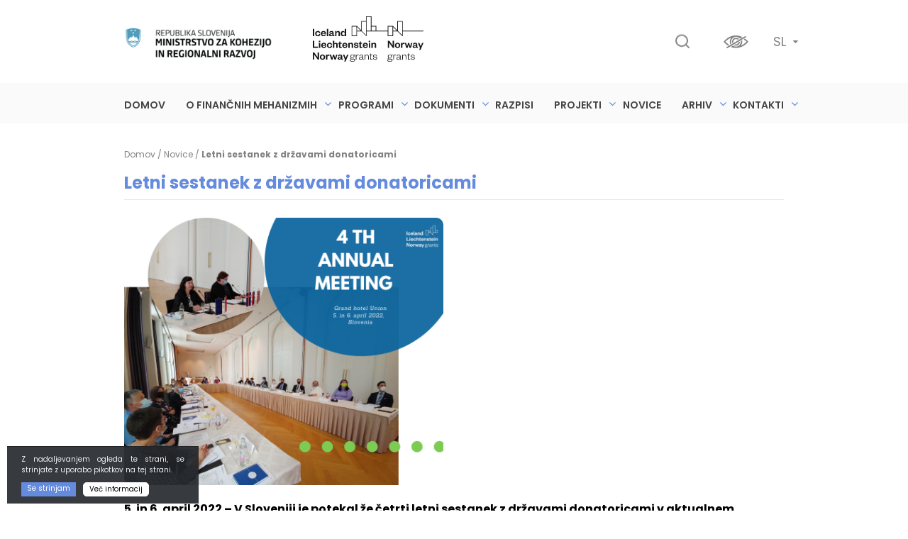

--- FILE ---
content_type: text/html; charset=UTF-8
request_url: https://www.norwaygrants.si/novica/4letni-sestanek/
body_size: 102405
content:
<!doctype html>
<html lang="sl-SI">
<head>
<meta charset="UTF-8">
<meta name="viewport" content="width=device-width, initial-scale=1">
<link rel="profile" href="https://gmpg.org/xfn/11">
<script src="https://ajax.googleapis.com/ajax/libs/jquery/3.4.1/jquery.min.js"></script>
<meta name='robots' content='index, follow, max-image-preview:large, max-snippet:-1, max-video-preview:-1' />
<link rel="alternate" hreflang="en" href="https://www.norwaygrants.si/en/novica/4annual-meeting/" />
<link rel="alternate" hreflang="sl" href="https://www.norwaygrants.si/novica/4letni-sestanek/" />
<!-- This site is optimized with the Yoast SEO plugin v18.0 - https://yoast.com/wordpress/plugins/seo/ -->
<title>Letni sestanek z državami donatoricami | Norway grants</title>
<meta name="description" content="5. in 6. april 2022 – V Sloveniji je potekal že četrti letni sestanek z državami donatoricami v aktualnem obdobju izvajanja Norveškega finančnega mehanizma in Finančnega mehanizma EGP. Letni sestanek" />
<link rel="canonical" href="https://www.norwaygrants.si/novica/4letni-sestanek/" />
<meta property="og:locale" content="sl_SI" />
<meta property="og:type" content="article" />
<meta property="og:title" content="Letni sestanek z državami donatoricami | Norway grants" />
<meta property="og:url" content="https://www.norwaygrants.si/novica/4letni-sestanek/" />
<meta property="og:site_name" content="Norway grants" />
<meta property="article:modified_time" content="2022-04-14T08:59:08+00:00" />
<meta property="og:image" content="https://www.norwaygrants.si/wp-content/uploads/2022/04/Slika-1.png" />
<meta property="og:image:width" content="940" />
<meta property="og:image:height" content="788" />
<meta property="og:image:type" content="image/png" />
<meta name="twitter:card" content="summary_large_image" />
<meta name="twitter:label1" content="Est. reading time" />
<meta name="twitter:data1" content="1 minuta" />
<script type="application/ld+json" class="yoast-schema-graph">{"@context":"https://schema.org","@graph":[{"@type":"WebSite","@id":"https://www.norwaygrants.si/#website","url":"https://www.norwaygrants.si/","name":"Norway grants","description":"Še eno spletišče WordPress","potentialAction":[{"@type":"SearchAction","target":{"@type":"EntryPoint","urlTemplate":"https://www.norwaygrants.si/?s={search_term_string}"},"query-input":"required name=search_term_string"}],"inLanguage":"sl-SI"},{"@type":"ImageObject","@id":"https://www.norwaygrants.si/novica/4letni-sestanek/#primaryimage","inLanguage":"sl-SI","url":"https://www.norwaygrants.si/wp-content/uploads/2022/04/Slika-1.png","contentUrl":"https://www.norwaygrants.si/wp-content/uploads/2022/04/Slika-1.png","width":940,"height":788,"caption":"udeleženci sestanka za mizo"},{"@type":"WebPage","@id":"https://www.norwaygrants.si/novica/4letni-sestanek/#webpage","url":"https://www.norwaygrants.si/novica/4letni-sestanek/","name":"Letni sestanek z državami donatoricami | Norway grants","isPartOf":{"@id":"https://www.norwaygrants.si/#website"},"primaryImageOfPage":{"@id":"https://www.norwaygrants.si/novica/4letni-sestanek/#primaryimage"},"datePublished":"2022-04-14T07:08:32+00:00","dateModified":"2022-04-14T08:59:08+00:00","breadcrumb":{"@id":"https://www.norwaygrants.si/novica/4letni-sestanek/#breadcrumb"},"inLanguage":"sl-SI","potentialAction":[{"@type":"ReadAction","target":["https://www.norwaygrants.si/novica/4letni-sestanek/"]}]},{"@type":"BreadcrumbList","@id":"https://www.norwaygrants.si/novica/4letni-sestanek/#breadcrumb","itemListElement":[{"@type":"ListItem","position":1,"name":"Domov","item":"https://www.norwaygrants.si/"},{"@type":"ListItem","position":2,"name":"Novice","item":"https://www.norwaygrants.si/novice"},{"@type":"ListItem","position":3,"name":"Letni sestanek z državami donatoricami"}]}]}</script>
<!-- / Yoast SEO plugin. -->
<link rel='dns-prefetch' href='//www.google.com' />
<link rel='dns-prefetch' href='//use.fontawesome.com' />
<link rel='dns-prefetch' href='//cdn.jsdelivr.net' />
<link rel='dns-prefetch' href='//fonts.googleapis.com' />
<link rel="alternate" type="application/rss+xml" title="Norway grants &raquo; Vir" href="https://www.norwaygrants.si/feed/" />
<link rel="alternate" type="application/rss+xml" title="Norway grants &raquo; Vir komentarjev" href="https://www.norwaygrants.si/comments/feed/" />
<!-- <link rel='stylesheet' id='wp-block-library-css' href='https://www.norwaygrants.si/wp-includes/css/dist/block-library/style.min.css?ver=6.2.4' type='text/css' media='all' /> -->
<!-- <link rel='stylesheet' id='classic-theme-styles-css' href='https://www.norwaygrants.si/wp-includes/css/classic-themes.min.css?ver=6.2.4' type='text/css' media='all' /> -->
<link rel="stylesheet" type="text/css" href="//www.norwaygrants.si/wp-content/cache/wpfc-minified/fenqvres/9q5z5.css" media="all"/>
<style id='global-styles-inline-css' type='text/css'>
body{--wp--preset--color--black: #000000;--wp--preset--color--cyan-bluish-gray: #abb8c3;--wp--preset--color--white: #ffffff;--wp--preset--color--pale-pink: #f78da7;--wp--preset--color--vivid-red: #cf2e2e;--wp--preset--color--luminous-vivid-orange: #ff6900;--wp--preset--color--luminous-vivid-amber: #fcb900;--wp--preset--color--light-green-cyan: #7bdcb5;--wp--preset--color--vivid-green-cyan: #00d084;--wp--preset--color--pale-cyan-blue: #8ed1fc;--wp--preset--color--vivid-cyan-blue: #0693e3;--wp--preset--color--vivid-purple: #9b51e0;--wp--preset--gradient--vivid-cyan-blue-to-vivid-purple: linear-gradient(135deg,rgba(6,147,227,1) 0%,rgb(155,81,224) 100%);--wp--preset--gradient--light-green-cyan-to-vivid-green-cyan: linear-gradient(135deg,rgb(122,220,180) 0%,rgb(0,208,130) 100%);--wp--preset--gradient--luminous-vivid-amber-to-luminous-vivid-orange: linear-gradient(135deg,rgba(252,185,0,1) 0%,rgba(255,105,0,1) 100%);--wp--preset--gradient--luminous-vivid-orange-to-vivid-red: linear-gradient(135deg,rgba(255,105,0,1) 0%,rgb(207,46,46) 100%);--wp--preset--gradient--very-light-gray-to-cyan-bluish-gray: linear-gradient(135deg,rgb(238,238,238) 0%,rgb(169,184,195) 100%);--wp--preset--gradient--cool-to-warm-spectrum: linear-gradient(135deg,rgb(74,234,220) 0%,rgb(151,120,209) 20%,rgb(207,42,186) 40%,rgb(238,44,130) 60%,rgb(251,105,98) 80%,rgb(254,248,76) 100%);--wp--preset--gradient--blush-light-purple: linear-gradient(135deg,rgb(255,206,236) 0%,rgb(152,150,240) 100%);--wp--preset--gradient--blush-bordeaux: linear-gradient(135deg,rgb(254,205,165) 0%,rgb(254,45,45) 50%,rgb(107,0,62) 100%);--wp--preset--gradient--luminous-dusk: linear-gradient(135deg,rgb(255,203,112) 0%,rgb(199,81,192) 50%,rgb(65,88,208) 100%);--wp--preset--gradient--pale-ocean: linear-gradient(135deg,rgb(255,245,203) 0%,rgb(182,227,212) 50%,rgb(51,167,181) 100%);--wp--preset--gradient--electric-grass: linear-gradient(135deg,rgb(202,248,128) 0%,rgb(113,206,126) 100%);--wp--preset--gradient--midnight: linear-gradient(135deg,rgb(2,3,129) 0%,rgb(40,116,252) 100%);--wp--preset--duotone--dark-grayscale: url('#wp-duotone-dark-grayscale');--wp--preset--duotone--grayscale: url('#wp-duotone-grayscale');--wp--preset--duotone--purple-yellow: url('#wp-duotone-purple-yellow');--wp--preset--duotone--blue-red: url('#wp-duotone-blue-red');--wp--preset--duotone--midnight: url('#wp-duotone-midnight');--wp--preset--duotone--magenta-yellow: url('#wp-duotone-magenta-yellow');--wp--preset--duotone--purple-green: url('#wp-duotone-purple-green');--wp--preset--duotone--blue-orange: url('#wp-duotone-blue-orange');--wp--preset--font-size--small: 13px;--wp--preset--font-size--medium: 20px;--wp--preset--font-size--large: 36px;--wp--preset--font-size--x-large: 42px;--wp--preset--spacing--20: 0.44rem;--wp--preset--spacing--30: 0.67rem;--wp--preset--spacing--40: 1rem;--wp--preset--spacing--50: 1.5rem;--wp--preset--spacing--60: 2.25rem;--wp--preset--spacing--70: 3.38rem;--wp--preset--spacing--80: 5.06rem;--wp--preset--shadow--natural: 6px 6px 9px rgba(0, 0, 0, 0.2);--wp--preset--shadow--deep: 12px 12px 50px rgba(0, 0, 0, 0.4);--wp--preset--shadow--sharp: 6px 6px 0px rgba(0, 0, 0, 0.2);--wp--preset--shadow--outlined: 6px 6px 0px -3px rgba(255, 255, 255, 1), 6px 6px rgba(0, 0, 0, 1);--wp--preset--shadow--crisp: 6px 6px 0px rgba(0, 0, 0, 1);}:where(.is-layout-flex){gap: 0.5em;}body .is-layout-flow > .alignleft{float: left;margin-inline-start: 0;margin-inline-end: 2em;}body .is-layout-flow > .alignright{float: right;margin-inline-start: 2em;margin-inline-end: 0;}body .is-layout-flow > .aligncenter{margin-left: auto !important;margin-right: auto !important;}body .is-layout-constrained > .alignleft{float: left;margin-inline-start: 0;margin-inline-end: 2em;}body .is-layout-constrained > .alignright{float: right;margin-inline-start: 2em;margin-inline-end: 0;}body .is-layout-constrained > .aligncenter{margin-left: auto !important;margin-right: auto !important;}body .is-layout-constrained > :where(:not(.alignleft):not(.alignright):not(.alignfull)){max-width: var(--wp--style--global--content-size);margin-left: auto !important;margin-right: auto !important;}body .is-layout-constrained > .alignwide{max-width: var(--wp--style--global--wide-size);}body .is-layout-flex{display: flex;}body .is-layout-flex{flex-wrap: wrap;align-items: center;}body .is-layout-flex > *{margin: 0;}:where(.wp-block-columns.is-layout-flex){gap: 2em;}.has-black-color{color: var(--wp--preset--color--black) !important;}.has-cyan-bluish-gray-color{color: var(--wp--preset--color--cyan-bluish-gray) !important;}.has-white-color{color: var(--wp--preset--color--white) !important;}.has-pale-pink-color{color: var(--wp--preset--color--pale-pink) !important;}.has-vivid-red-color{color: var(--wp--preset--color--vivid-red) !important;}.has-luminous-vivid-orange-color{color: var(--wp--preset--color--luminous-vivid-orange) !important;}.has-luminous-vivid-amber-color{color: var(--wp--preset--color--luminous-vivid-amber) !important;}.has-light-green-cyan-color{color: var(--wp--preset--color--light-green-cyan) !important;}.has-vivid-green-cyan-color{color: var(--wp--preset--color--vivid-green-cyan) !important;}.has-pale-cyan-blue-color{color: var(--wp--preset--color--pale-cyan-blue) !important;}.has-vivid-cyan-blue-color{color: var(--wp--preset--color--vivid-cyan-blue) !important;}.has-vivid-purple-color{color: var(--wp--preset--color--vivid-purple) !important;}.has-black-background-color{background-color: var(--wp--preset--color--black) !important;}.has-cyan-bluish-gray-background-color{background-color: var(--wp--preset--color--cyan-bluish-gray) !important;}.has-white-background-color{background-color: var(--wp--preset--color--white) !important;}.has-pale-pink-background-color{background-color: var(--wp--preset--color--pale-pink) !important;}.has-vivid-red-background-color{background-color: var(--wp--preset--color--vivid-red) !important;}.has-luminous-vivid-orange-background-color{background-color: var(--wp--preset--color--luminous-vivid-orange) !important;}.has-luminous-vivid-amber-background-color{background-color: var(--wp--preset--color--luminous-vivid-amber) !important;}.has-light-green-cyan-background-color{background-color: var(--wp--preset--color--light-green-cyan) !important;}.has-vivid-green-cyan-background-color{background-color: var(--wp--preset--color--vivid-green-cyan) !important;}.has-pale-cyan-blue-background-color{background-color: var(--wp--preset--color--pale-cyan-blue) !important;}.has-vivid-cyan-blue-background-color{background-color: var(--wp--preset--color--vivid-cyan-blue) !important;}.has-vivid-purple-background-color{background-color: var(--wp--preset--color--vivid-purple) !important;}.has-black-border-color{border-color: var(--wp--preset--color--black) !important;}.has-cyan-bluish-gray-border-color{border-color: var(--wp--preset--color--cyan-bluish-gray) !important;}.has-white-border-color{border-color: var(--wp--preset--color--white) !important;}.has-pale-pink-border-color{border-color: var(--wp--preset--color--pale-pink) !important;}.has-vivid-red-border-color{border-color: var(--wp--preset--color--vivid-red) !important;}.has-luminous-vivid-orange-border-color{border-color: var(--wp--preset--color--luminous-vivid-orange) !important;}.has-luminous-vivid-amber-border-color{border-color: var(--wp--preset--color--luminous-vivid-amber) !important;}.has-light-green-cyan-border-color{border-color: var(--wp--preset--color--light-green-cyan) !important;}.has-vivid-green-cyan-border-color{border-color: var(--wp--preset--color--vivid-green-cyan) !important;}.has-pale-cyan-blue-border-color{border-color: var(--wp--preset--color--pale-cyan-blue) !important;}.has-vivid-cyan-blue-border-color{border-color: var(--wp--preset--color--vivid-cyan-blue) !important;}.has-vivid-purple-border-color{border-color: var(--wp--preset--color--vivid-purple) !important;}.has-vivid-cyan-blue-to-vivid-purple-gradient-background{background: var(--wp--preset--gradient--vivid-cyan-blue-to-vivid-purple) !important;}.has-light-green-cyan-to-vivid-green-cyan-gradient-background{background: var(--wp--preset--gradient--light-green-cyan-to-vivid-green-cyan) !important;}.has-luminous-vivid-amber-to-luminous-vivid-orange-gradient-background{background: var(--wp--preset--gradient--luminous-vivid-amber-to-luminous-vivid-orange) !important;}.has-luminous-vivid-orange-to-vivid-red-gradient-background{background: var(--wp--preset--gradient--luminous-vivid-orange-to-vivid-red) !important;}.has-very-light-gray-to-cyan-bluish-gray-gradient-background{background: var(--wp--preset--gradient--very-light-gray-to-cyan-bluish-gray) !important;}.has-cool-to-warm-spectrum-gradient-background{background: var(--wp--preset--gradient--cool-to-warm-spectrum) !important;}.has-blush-light-purple-gradient-background{background: var(--wp--preset--gradient--blush-light-purple) !important;}.has-blush-bordeaux-gradient-background{background: var(--wp--preset--gradient--blush-bordeaux) !important;}.has-luminous-dusk-gradient-background{background: var(--wp--preset--gradient--luminous-dusk) !important;}.has-pale-ocean-gradient-background{background: var(--wp--preset--gradient--pale-ocean) !important;}.has-electric-grass-gradient-background{background: var(--wp--preset--gradient--electric-grass) !important;}.has-midnight-gradient-background{background: var(--wp--preset--gradient--midnight) !important;}.has-small-font-size{font-size: var(--wp--preset--font-size--small) !important;}.has-medium-font-size{font-size: var(--wp--preset--font-size--medium) !important;}.has-large-font-size{font-size: var(--wp--preset--font-size--large) !important;}.has-x-large-font-size{font-size: var(--wp--preset--font-size--x-large) !important;}
.wp-block-navigation a:where(:not(.wp-element-button)){color: inherit;}
:where(.wp-block-columns.is-layout-flex){gap: 2em;}
.wp-block-pullquote{font-size: 1.5em;line-height: 1.6;}
</style>
<!-- <link rel='stylesheet' id='contact-form-7-css' href='https://www.norwaygrants.si/wp-content/plugins/contact-form-7/includes/css/styles.css?ver=5.1.6' type='text/css' media='all' /> -->
<!-- <link rel='stylesheet' id='ns-template-animate-css-css' href='https://www.norwaygrants.si/wp-content/themes/ns-template/css/animate.css?ver=6.2.4' type='text/css' media='all' /> -->
<link rel="stylesheet" type="text/css" href="//www.norwaygrants.si/wp-content/cache/wpfc-minified/7avlhvgj/9q5z5.css" media="all"/>
<link rel='stylesheet' id='ns-template-slickslider-css-css' href='//cdn.jsdelivr.net/npm/slick-carousel@1.8.1/slick/slick.css?ver=6.2.4' type='text/css' media='all' />
<!-- <link rel='stylesheet' id='ns-template-slbox-css-css' href='https://www.norwaygrants.si/wp-content/themes/ns-template/css/simpleLightbox.min.css?ver=6.2.4' type='text/css' media='all' /> -->
<link rel="stylesheet" type="text/css" href="//www.norwaygrants.si/wp-content/cache/wpfc-minified/dihc407x/9q5z5.css" media="all"/>
<link rel='stylesheet' id='ns-template-gfonts-css' href='https://fonts.googleapis.com/css2?family=Poppins%3Awght%40300%3B400%3B600%3B700&#038;display=swap&#038;ver=6.2.4' type='text/css' media='all' />
<!-- <link rel='stylesheet' id='ns-template-style-css' href='https://www.norwaygrants.si/wp-content/themes/ns-template/style.css?ver=6.2.4' type='text/css' media='all' /> -->
<!-- <link rel='stylesheet' id='pojo-a11y-css' href='https://www.norwaygrants.si/wp-content/plugins/pojo-accessibility/assets/css/style.min.css?ver=1.0.0' type='text/css' media='all' /> -->
<!-- <link rel='stylesheet' id='js_composer_front-css' href='https://www.norwaygrants.si/wp-content/plugins/js_composer/assets/css/js_composer.min.css?ver=6.1' type='text/css' media='all' /> -->
<link rel="stylesheet" type="text/css" href="//www.norwaygrants.si/wp-content/cache/wpfc-minified/76sj2ej2/9q5z5.css" media="all"/>
<script type='text/javascript' src='https://www.norwaygrants.si/wp-includes/js/jquery/jquery.min.js?ver=3.6.4' id='jquery-core-js'></script>
<script type='text/javascript' src='https://www.norwaygrants.si/wp-includes/js/jquery/jquery-migrate.min.js?ver=3.4.0' id='jquery-migrate-js'></script>
<script type='text/javascript' src='https://www.norwaygrants.si/wp-content/themes/ns-template/js/bootstrap.min.js?ver=6.2.4' id='ns-template-bootstrap-js-js'></script>
<script type='text/javascript' src='https://use.fontawesome.com/de05b0bec5.js?ver=6.2.4' id='ns-fontawesome-js-js'></script>
<script type='text/javascript' src='https://www.norwaygrants.si/wp-content/themes/ns-template/js/simpleLightbox.min.js?ver=6.2.4' id='ns-template-slbox-js-js'></script>
<link rel="https://api.w.org/" href="https://www.norwaygrants.si/wp-json/" /><link rel="EditURI" type="application/rsd+xml" title="RSD" href="https://www.norwaygrants.si/xmlrpc.php?rsd" />
<link rel="wlwmanifest" type="application/wlwmanifest+xml" href="https://www.norwaygrants.si/wp-includes/wlwmanifest.xml" />
<link rel='shortlink' href='https://www.norwaygrants.si/?p=4123' />
<link rel="alternate" type="application/json+oembed" href="https://www.norwaygrants.si/wp-json/oembed/1.0/embed?url=https%3A%2F%2Fwww.norwaygrants.si%2Fnovica%2F4letni-sestanek%2F" />
<link rel="alternate" type="text/xml+oembed" href="https://www.norwaygrants.si/wp-json/oembed/1.0/embed?url=https%3A%2F%2Fwww.norwaygrants.si%2Fnovica%2F4letni-sestanek%2F&#038;format=xml" />
<meta name="generator" content="WPML ver:4.3.6 stt:1,46;" />
<style type="text/css">
#pojo-a11y-toolbar .pojo-a11y-toolbar-toggle a{ background-color: #4054b2;	color: #ffffff;}
#pojo-a11y-toolbar .pojo-a11y-toolbar-overlay, #pojo-a11y-toolbar .pojo-a11y-toolbar-overlay ul.pojo-a11y-toolbar-items.pojo-a11y-links{ border-color: #4054b2;}
body.pojo-a11y-focusable a:focus{ outline-style: solid !important;	outline-width: 1px !important;	outline-color: #FF0000 !important;}
#pojo-a11y-toolbar{ top: 150px !important;}
#pojo-a11y-toolbar .pojo-a11y-toolbar-overlay{ background-color: #ffffff;}
#pojo-a11y-toolbar .pojo-a11y-toolbar-overlay ul.pojo-a11y-toolbar-items li.pojo-a11y-toolbar-item a, #pojo-a11y-toolbar .pojo-a11y-toolbar-overlay p.pojo-a11y-toolbar-title{ color: #333333;}
#pojo-a11y-toolbar .pojo-a11y-toolbar-overlay ul.pojo-a11y-toolbar-items li.pojo-a11y-toolbar-item a.active{ background-color: #4054b2;	color: #ffffff;}
@media (max-width: 767px) { #pojo-a11y-toolbar { top: 50px !important; } }</style><meta name="generator" content="Powered by WPBakery Page Builder - drag and drop page builder for WordPress."/>
<noscript><style> .wpb_animate_when_almost_visible { opacity: 1; }</style></noscript>
<!-- Google tag (gtag.js) -->
<script async src="https://www.googletagmanager.com/gtag/js?id=G-KPW0D0CMVS"></script>
<script>
window.dataLayer = window.dataLayer || [];
function gtag(){dataLayer.push(arguments);}
gtag('js', new Date());
gtag('config', 'G-KPW0D0CMVS');
</script>
</head>
<body class="novica-template-default single single-novica postid-4123 b_Chrome bv_10 wpb-js-composer js-comp-ver-6.1 vc_responsive">
<div id="page" class="site">
<a class="skip-link screen-reader-text" href="#content">Skip to content</a>
<header id="masthead" class="site-header">
<div class="container">
<p><div data-vc-full-width="true" data-vc-full-width-init="false" class="vc_row wpb_row vc_row-fluid ns-header-top-row animated"><div class="wpb_column vc_column_container vc_col-sm-12 vc_col-lg-9 vc_col-md-9"><div class="vc_column-inner"><div class="wpb_wrapper">		
<div class="ns-logo slo-logo">
<a href="https://www.gov.si/drzavni-organi/vladne-sluzbe/sluzba-vlade-za-razvoj-in-evropsko-kohezijsko-politiko/" target=" _blank" title="" rel="" aria-label="Logotip Norway grants"><svg xmlns="http://www.w3.org/2000/svg" xmlns:xlink="http://www.w3.org/1999/xlink" width="210" height="50" viewBox="0 0 210 50">
<image id="Barvni_napis___Prozorno_ozadje_-_prelom" data-name="Barvni napis _ Prozorno ozadje - prelom" width="210" height="50" xlink:href="[data-uri]"/>
</svg>
</a>
</div>
<div class="ns-logo norway-logo">
<a href="https://eeagrants.org/" target=" _blank" title="" rel="" aria-label="Logotip Norway grants"><svg xmlns="http://www.w3.org/2000/svg" width="156" height="64.016" viewBox="0 0 156 64.016">
<path id="EEA-and-Norway_grants" d="M-212.949-7.034a1.62,1.62,0,0,1,1.476-1.572,1.126,1.126,0,0,1-.9-1.139,1.491,1.491,0,0,1,.978-1.283,2.156,2.156,0,0,1-.866-1.8c0-1.459,1.171-2.358,2.807-2.358a3.02,3.02,0,0,1,2.165.77,2.037,2.037,0,0,1,1.716-.946v.946a3.127,3.127,0,0,0-1.428.337,2.171,2.171,0,0,1,.369,1.251c0,1.46-1.186,2.358-2.823,2.358a3.49,3.49,0,0,1-1.524-.3.959.959,0,0,0-.577.8c0,.433.241.658.914.658h2.695c1.491,0,2.277.77,2.277,1.844,0,1.716-1.877,2.358-3.914,2.358C-211.425-5.109-212.949-5.751-212.949-7.034Zm.995-.241c0,1.027.978,1.459,2.374,1.459,1.732,0,2.967-.417,2.967-1.62,0-.738-.626-1.01-1.556-1.01h-2.2C-211.217-8.445-211.954-8.172-211.954-7.274Zm.706-5.534a1.6,1.6,0,0,0,1.8,1.684,1.611,1.611,0,0,0,1.829-1.684,1.615,1.615,0,0,0-1.829-1.7A1.6,1.6,0,0,0-211.249-12.808Zm-54.434,5.774a1.62,1.62,0,0,1,1.476-1.572,1.126,1.126,0,0,1-.9-1.139,1.49,1.49,0,0,1,.978-1.283,2.155,2.155,0,0,1-.866-1.8c0-1.459,1.171-2.358,2.807-2.358a3.02,3.02,0,0,1,2.165.77,2.036,2.036,0,0,1,1.716-.946v.946a3.126,3.126,0,0,0-1.428.337,2.172,2.172,0,0,1,.369,1.251c0,1.46-1.187,2.358-2.823,2.358a3.493,3.493,0,0,1-1.524-.3.959.959,0,0,0-.577.8c0,.433.24.658.914.658h2.694c1.492,0,2.278.77,2.278,1.844,0,1.716-1.877,2.358-3.913,2.358C-264.159-5.109-265.683-5.751-265.683-7.034Zm.994-.241c0,1.027.978,1.459,2.374,1.459,1.732,0,2.967-.417,2.967-1.62,0-.738-.626-1.01-1.556-1.01h-2.2C-263.951-8.445-264.688-8.172-264.688-7.274Zm.706-5.534a1.6,1.6,0,0,0,1.8,1.684,1.611,1.611,0,0,0,1.828-1.684,1.615,1.615,0,0,0-1.828-1.7A1.6,1.6,0,0,0-263.983-12.808Zm-9.783,7.41,1.091-2.6L-275.61-15.1h2.021l1.924,4.828h.064l1.909-4.828h1.877l-4.058,9.7Zm93.647-4.988.786-.1a2.053,2.053,0,0,0,2.293,1.877c1.075,0,1.829-.4,1.829-1.219,0-.77-.545-1.011-1.524-1.187l-1.2-.209c-1.219-.209-1.973-.77-1.973-1.893,0-1.251,1.043-2.069,2.566-2.069,1.8,0,2.839.85,2.951,2.5l-.753.064a1.922,1.922,0,0,0-2.2-1.8c-.995,0-1.652.449-1.652,1.187,0,.674.4,1.011,1.267,1.155l1.283.209c1.363.225,2.165.706,2.165,1.941,0,1.363-1.219,2.085-2.742,2.085C-178.707-7.836-180.007-8.67-180.119-10.386Zm-3.929.818v-4.7h-1.075v-.481l.417-.08c.642-.128.77-.433.914-1.107l.209-.994h.5v1.941h2.021v.722h-2.021v4.715c0,.626.256.931.9.931a2.8,2.8,0,0,0,1.364-.482v.69a2.57,2.57,0,0,1-1.7.577C-183.455-7.836-184.048-8.3-184.048-9.568ZM-199.99-9.76c0-1.315,1.155-1.844,2.887-2.2l1.86-.385V-12.7a1.577,1.577,0,0,0-1.716-1.716,1.931,1.931,0,0,0-1.989,1.556l-.834-.16a2.724,2.724,0,0,1,2.807-2.165,2.372,2.372,0,0,1,2.662,2.63V-9.2a.507.507,0,0,0,.577.545,1.431,1.431,0,0,0,.626-.176V-8.3a1.065,1.065,0,0,1-.914.417c-.69,0-1.187-.593-1.219-1.476a2.873,2.873,0,0,1-2.582,1.524A1.916,1.916,0,0,1-199.99-9.76Zm3.048-1.492c-1.267.273-2.053.529-2.053,1.46a1.188,1.188,0,0,0,1.347,1.2,2.415,2.415,0,0,0,2.406-2.6v-.433Zm-36.311.866.786-.1a2.054,2.054,0,0,0,2.294,1.877c1.075,0,1.828-.4,1.828-1.219,0-.77-.545-1.011-1.523-1.187l-1.2-.209c-1.219-.209-1.973-.77-1.973-1.893,0-1.251,1.043-2.069,2.566-2.069,1.8,0,2.839.85,2.951,2.5l-.754.064a1.922,1.922,0,0,0-2.2-1.8c-.995,0-1.652.449-1.652,1.187,0,.674.4,1.011,1.267,1.155l1.283.209c1.363.225,2.165.706,2.165,1.941,0,1.363-1.219,2.085-2.743,2.085C-231.842-7.836-233.142-8.67-233.254-10.386Zm-3.849.818v-4.7h-1.075v-.481l.417-.08c.642-.128.77-.433.914-1.107l.209-.994h.5v1.941h2.021v.722h-2.021v4.715c0,.626.257.931.9.931a2.792,2.792,0,0,0,1.363-.482v.69a2.568,2.568,0,0,1-1.7.577C-236.509-7.836-237.1-8.3-237.1-9.568Zm-15.782-.192c0-1.315,1.155-1.844,2.887-2.2l1.861-.385V-12.7a1.577,1.577,0,0,0-1.716-1.716,1.931,1.931,0,0,0-1.989,1.556l-.834-.16a2.724,2.724,0,0,1,2.807-2.165,2.372,2.372,0,0,1,2.663,2.63V-9.2a.507.507,0,0,0,.577.545A1.43,1.43,0,0,0-246-8.83V-8.3a1.065,1.065,0,0,1-.914.417c-.69,0-1.187-.593-1.219-1.476a2.874,2.874,0,0,1-2.582,1.524A1.916,1.916,0,0,1-252.884-9.76Zm3.047-1.492c-1.267.273-2.053.529-2.053,1.46a1.189,1.189,0,0,0,1.347,1.2,2.415,2.415,0,0,0,2.406-2.6v-.433Zm-58.251-.3a3.575,3.575,0,0,1,3.721-3.737,3.579,3.579,0,0,1,3.737,3.737,3.566,3.566,0,0,1-3.737,3.721A3.562,3.562,0,0,1-308.088-11.557Zm1.941,0c0,1.331.609,2.261,1.78,2.261,1.187,0,1.8-.93,1.8-2.261,0-1.347-.609-2.277-1.8-2.277C-305.538-13.834-306.147-12.9-306.147-11.557Zm23.127,1.748c0-1.347,1.091-1.909,2.695-2.229l1.941-.385v-.16a1.133,1.133,0,0,0-1.235-1.267,1.352,1.352,0,0,0-1.4,1.171l-1.748-.16a2.947,2.947,0,0,1,3.224-2.454c1.828,0,3.031.866,3.031,2.727v2.823c0,.369.193.545.5.545a1.4,1.4,0,0,0,.593-.144v1.027a1.994,1.994,0,0,1-1.331.449A1.446,1.446,0,0,1-278.24-9.1a2.584,2.584,0,0,1-2.406,1.251C-282.122-7.852-283.02-8.589-283.02-9.808Zm3.3-1.171c-.834.176-1.428.321-1.428,1.027,0,.481.369.77.978.77a1.781,1.781,0,0,0,1.78-1.908v-.176Zm92.6,2.951v-4.347c0-1.235-.642-2.037-1.828-2.037a2.1,2.1,0,0,0-2.086,2.213v4.17H-192v-6.961h.978v1.283a2.535,2.535,0,0,1,2.342-1.476c1.8,0,2.55,1.171,2.55,2.839v4.314Zm-17.5,0v-6.961h.978v1.46a2.253,2.253,0,0,1,2.005-1.652,1.4,1.4,0,0,1,.994.321l-.112.85a1.974,1.974,0,0,0-1.059-.272c-1.011,0-1.829,1.043-1.829,2.438v3.817Zm-35.476,0v-4.347c0-1.235-.642-2.037-1.828-2.037A2.1,2.1,0,0,0-244-12.2v4.17h-.978v-6.961H-244v1.283a2.534,2.534,0,0,1,2.342-1.476c1.8,0,2.55,1.171,2.55,2.839v4.314Zm-17.338,0v-6.961h.978v1.46a2.253,2.253,0,0,1,2-1.652,1.4,1.4,0,0,1,.994.321l-.112.85a1.973,1.973,0,0,0-1.058-.272c-1.011,0-1.829,1.043-1.829,2.438v3.817Zm-30.055,0-1.283-4.667h-.064l-1.283,4.667h-1.876l-2.246-7.073h1.908l1.476,4.716h.064L-289.5-15.1h1.556l1.3,4.716h.064l1.46-4.716h1.748l-2.246,7.073Zm-11.933,0V-15.1h1.925v1.347a2.141,2.141,0,0,1,1.973-1.54,1.563,1.563,0,0,1,.995.289l-.144,1.8a2.146,2.146,0,0,0-1.155-.3c-.994,0-1.668.706-1.668,1.989v3.5Zm-11.563,0-5.164-7.121v7.121H-318v-10.1h1.989l4.78,6.737v-6.737h1.861v10.1Zm142.981-13.957,1.091-2.6-2.935-7.106h2.021l1.924,4.828h.064l1.909-4.828h1.876l-4.058,9.7Zm-34.322-6.159a3.575,3.575,0,0,1,3.721-3.737,3.579,3.579,0,0,1,3.737,3.737,3.566,3.566,0,0,1-3.737,3.721A3.562,3.562,0,0,1-202.316-28.144Zm1.941,0c0,1.331.61,2.261,1.78,2.261,1.187,0,1.8-.93,1.8-2.261,0-1.347-.61-2.278-1.8-2.278C-199.765-30.422-200.375-29.492-200.375-28.144Zm-47.2.1a3.659,3.659,0,0,1,3.705-3.833,3.305,3.305,0,0,1,3.5,3.529v.69h-5.309a1.871,1.871,0,0,0,1.925,1.78,1.671,1.671,0,0,0,1.78-1.2l1.556.16a3.2,3.2,0,0,1-3.4,2.5A3.5,3.5,0,0,1-247.576-28.048Zm1.925-.818h3.4a1.6,1.6,0,0,0-1.636-1.6A1.754,1.754,0,0,0-245.651-28.866Zm-6.56,2.454v-3.93h-1.011V-31.48l.481-.08c.689-.112.882-.465,1.042-1.123l.225-.962h1.171v1.957h1.925v1.347H-250.3v3.5c0,.61.273.882.85.882a2.973,2.973,0,0,0,1.2-.337v1.267a3.034,3.034,0,0,1-1.957.609A1.786,1.786,0,0,1-252.211-26.412Zm-7.939-.545,1.668-.064c.112.85.754,1.283,1.732,1.283.706,0,1.283-.241,1.283-.754,0-.481-.321-.69-1.026-.8l-1.123-.192c-1.508-.241-2.342-.8-2.342-2.117,0-1.347,1.139-2.277,2.935-2.277,1.957,0,3.128.882,3.256,2.454l-1.588.064c-.128-.8-.673-1.2-1.684-1.2-.69,0-1.139.3-1.139.786,0,.385.257.61.77.69l1.348.224c1.492.241,2.374.866,2.374,2.2,0,1.444-1.251,2.246-3.079,2.246C-258.61-24.423-260.021-25.225-260.15-26.958Zm-16.343-1.091a3.659,3.659,0,0,1,3.7-3.833,3.3,3.3,0,0,1,3.5,3.529v.69H-274.6a1.871,1.871,0,0,0,1.925,1.78,1.671,1.671,0,0,0,1.78-1.2l1.556.16a3.2,3.2,0,0,1-3.4,2.5A3.494,3.494,0,0,1-276.493-28.048Zm1.925-.818h3.4a1.6,1.6,0,0,0-1.636-1.6A1.754,1.754,0,0,0-274.568-28.866Zm-6.56,2.454v-3.93h-1.01V-31.48l.481-.08c.69-.112.882-.465,1.043-1.123l.225-.962h1.171v1.957h1.925v1.347h-1.925v3.5c0,.61.273.882.85.882a2.972,2.972,0,0,0,1.2-.337v1.267a3.034,3.034,0,0,1-1.957.609A1.786,1.786,0,0,1-281.128-26.412Zm-17-1.732a3.561,3.561,0,0,1,3.737-3.737,3.228,3.228,0,0,1,3.416,3.079l-1.62.112a1.734,1.734,0,0,0-1.8-1.716c-1.059,0-1.8.786-1.8,2.262,0,1.46.738,2.245,1.8,2.245a1.751,1.751,0,0,0,1.8-1.748l1.62.144a3.228,3.228,0,0,1-3.416,3.08A3.548,3.548,0,0,1-298.128-28.144Zm-8.116.1a3.659,3.659,0,0,1,3.705-3.833,3.305,3.305,0,0,1,3.5,3.529v.69h-5.309a1.871,1.871,0,0,0,1.925,1.78,1.671,1.671,0,0,0,1.78-1.2l1.556.16a3.194,3.194,0,0,1-3.4,2.5A3.5,3.5,0,0,1-306.244-28.048Zm1.925-.818h3.4a1.6,1.6,0,0,0-1.636-1.6A1.754,1.754,0,0,0-304.319-28.866Zm127.071,2.47c0-1.347,1.091-1.909,2.695-2.229l1.941-.385v-.16a1.133,1.133,0,0,0-1.235-1.267,1.352,1.352,0,0,0-1.4,1.171l-1.748-.16a2.947,2.947,0,0,1,3.224-2.454c1.828,0,3.031.866,3.031,2.727v2.823c0,.369.192.545.5.545a1.4,1.4,0,0,0,.594-.144V-24.9a2,2,0,0,1-1.331.449,1.446,1.446,0,0,1-1.492-1.235,2.585,2.585,0,0,1-2.406,1.251C-176.349-24.439-177.248-25.177-177.248-26.4Zm3.3-1.171c-.834.176-1.428.321-1.428,1.027,0,.481.369.77.978.77a1.781,1.781,0,0,0,1.78-1.908v-.176Zm-7.762,2.951-1.283-4.667h-.064l-1.283,4.667h-1.877l-2.245-7.073h1.908l1.476,4.716h.064l1.283-4.716h1.556l1.3,4.716h.064l1.459-4.716h1.748l-2.246,7.073Zm-11.933,0v-7.073h1.925v1.347a2.141,2.141,0,0,1,1.973-1.54,1.564,1.564,0,0,1,.995.289l-.144,1.8a2.145,2.145,0,0,0-1.155-.3c-.994,0-1.668.706-1.668,1.989v3.5Zm-11.564,0-5.165-7.121v7.121h-1.86v-10.1h1.989l4.78,6.736V-34.72h1.861v10.1Zm-25.437,0v-4.026c0-1.091-.433-1.716-1.379-1.716-.978,0-1.588.77-1.588,1.957v3.785h-1.925v-7.073h1.925v1.155a2.463,2.463,0,0,1,2.309-1.347c1.893,0,2.582,1.283,2.582,2.855v4.411Zm-8.468,0v-7.073h1.924v7.073Zm-24.025,0v-4.026c0-1.091-.433-1.716-1.379-1.716-.978,0-1.588.77-1.588,1.957v3.785h-1.924v-7.073h1.924v1.155a2.464,2.464,0,0,1,2.31-1.347c1.893,0,2.582,1.283,2.582,2.855v4.411Zm-21.732,0v-4.026c0-1.091-.433-1.716-1.379-1.716-.978,0-1.588.77-1.588,1.957v3.785h-1.925v-10.1h1.925v4.186a2.464,2.464,0,0,1,2.31-1.347c1.893,0,2.582,1.283,2.582,2.855v4.411Zm-24.539,0v-7.073h1.925v7.073Zm-8.6,0v-10.1h2v8.437h5.341v1.668Zm78.86-8.228V-34.72h1.973v1.877Zm-70.3,0V-34.72h1.973v1.877Zm30.777-11.888c0-2.086,1.09-3.737,3.192-3.737a2.484,2.484,0,0,1,2.438,1.556v-4.395h1.925v10.1h-1.925v-1.347a2.494,2.494,0,0,1-2.438,1.54C-277.567-41.011-278.658-42.647-278.658-44.732Zm1.941,0c0,1.331.625,2.213,1.828,2.213a1.872,1.872,0,0,0,1.876-2.085v-.273a1.88,1.88,0,0,0-1.876-2.085C-276.092-46.961-276.717-46.079-276.717-44.732Zm-29.992.1A3.66,3.66,0,0,1-303-48.469a3.305,3.305,0,0,1,3.5,3.529v.69h-5.309a1.871,1.871,0,0,0,1.924,1.78,1.671,1.671,0,0,0,1.781-1.2l1.556.16a3.194,3.194,0,0,1-3.4,2.5A3.494,3.494,0,0,1-306.709-44.636Zm1.925-.818h3.4a1.6,1.6,0,0,0-1.636-1.6A1.754,1.754,0,0,0-304.784-45.454Zm-9.912.722a3.561,3.561,0,0,1,3.737-3.737,3.228,3.228,0,0,1,3.416,3.079l-1.62.112a1.734,1.734,0,0,0-1.8-1.716c-1.059,0-1.8.786-1.8,2.262,0,1.459.738,2.245,1.8,2.245a1.751,1.751,0,0,0,1.8-1.748l1.62.144a3.228,3.228,0,0,1-3.416,3.079A3.548,3.548,0,0,1-314.7-44.732Zm19.583,1.748c0-1.347,1.091-1.909,2.695-2.23l1.941-.385v-.16a1.133,1.133,0,0,0-1.235-1.267,1.352,1.352,0,0,0-1.4,1.171l-1.748-.16a2.947,2.947,0,0,1,3.224-2.454c1.829,0,3.031.866,3.031,2.727v2.823c0,.369.193.545.5.545a1.4,1.4,0,0,0,.593-.144v1.027a1.992,1.992,0,0,1-1.331.449,1.446,1.446,0,0,1-1.492-1.235,2.585,2.585,0,0,1-2.406,1.251C-294.215-41.027-295.113-41.765-295.113-42.984Zm3.3-1.171c-.834.176-1.428.321-1.428,1.026,0,.481.369.77.979.77a1.781,1.781,0,0,0,1.78-1.908v-.176Zm99.836,2.845-6.658-6.657h-6.2v6.778h-7.6v-6.778h-29.687V-41.6a.412.412,0,0,1-.254.381.412.412,0,0,1-.449-.089l-6.657-6.657h-6.2v6.778h-7.6V-55.569h7.6v.241l5.954,5.954V-61.935a.412.412,0,0,1,.412-.412h6.366v-6.778h7.6v13.556h6.778v6.778h16.13v-6.778h7.6v.241l5.954,5.954V-61.935a.412.412,0,0,1,.412-.412h6.778a.412.412,0,0,1,.412.412v13.144h28.858a.412.412,0,0,1,.412.412.412.412,0,0,1-.412.412h-28.858V-41.6a.412.412,0,0,1-.254.381.412.412,0,0,1-.158.031A.412.412,0,0,1-191.973-41.309Zm-19.631-.7h5.954V-54.745H-211.6v12.732Zm-50.845,0h5.954V-54.745h-5.954Zm64.4-6.537,5.954,5.954v-5.771s0-.008,0-.013,0-.008,0-.013V-61.523h-5.954Zm-50.845,0,5.954,5.954V-61.523h-5.954Zm49.438-.241-5.371-5.371v5.371Zm-29.928,0v-5.954h-5.954v5.954Zm-12.732,0h5.954V-68.3h-5.954Zm-8.185,0-5.371-5.371v5.371ZM-281.705-41.2v-4.026c0-1.091-.433-1.716-1.379-1.716-.978,0-1.588.77-1.588,1.957V-41.2H-286.6v-7.073h1.925v1.155a2.464,2.464,0,0,1,2.31-1.348c1.893,0,2.582,1.283,2.582,2.855V-41.2Zm-16.568,0v-10.1h1.925v10.1ZM-318-41.2v-10.1h2v10.1Z" transform="translate(318 69.125)" fill="#161615"/>
</svg>
</a>
</div>
</div></div></div><div class="wpb_column vc_column_container vc_col-sm-12 vc_col-lg-3 vc_col-md-3 vc_hidden-sm vc_hidden-xs"><div class="vc_column-inner"><div class="wpb_wrapper">
<div class="ns-searchform">
<form autocomplete="off" id="searchform" method="get" action="https://www.norwaygrants.si/">
<input type="text" id="nsSearchField" class="search-field" name="s" placeholder="Iskanje..." value="" aria-label="Polje za vnos iskalnega termina" required>
<input type="submit" id="nsSearchBtn" class="search-btn" value="" aria-label="Gumb za iskanje">
</form>      </div>
<div class="wpb_raw_code wpb_content_element wpb_raw_html ns-accessibility-container" >
<div class="wpb_wrapper">
<a class="accessibility-toggler" href="#" aria-label="Gumb za izboljšanje dostopnosti spletnega mesta"><svg xmlns="http://www.w3.org/2000/svg" width="35.188" height="18" viewBox="0 0 35.188 18">
<path id="icon-dostopnost" d="M19.306,5.685a25.128,25.128,0,0,1,3.979.817l-.179-.044a25.558,25.558,0,0,1,3.419,1.337l-.157-.067.331.166-.928.557c-.517.3-.959.557-.987.557a3.614,3.614,0,0,0-.481.281l.012-.009c-.235.157-.607.381-.83.507l-.41.226-.636-.6A6.922,6.922,0,0,0,14.151,8.41l.032-.018a8.978,8.978,0,0,0-2.51,2.46l-.021.031a7.126,7.126,0,0,0-.931,3.542,7.224,7.224,0,0,0,.289,2.027L11,16.4a4.523,4.523,0,0,1,.141.506l.006.034a8.644,8.644,0,0,1-1.558.922l-.054.022c-.021-.029-.147-.381-.284-.8a8.683,8.683,0,0,1-.419-2.691,8.8,8.8,0,0,1,1.687-5.2l-.018.025.449-.607-.507.2A23.024,23.024,0,0,0,3.233,13.74l-.734.745.683.636a31.835,31.835,0,0,0,3.545,2.82l.108.07a11.555,11.555,0,0,0,1.038.63l.066.032a.085.085,0,0,1,.079.078,11.036,11.036,0,0,1-1.742,1.064l-.066.029a23.681,23.681,0,0,1-2.63-1.878L3.622,18c-.507-.41-1.533-1.35-2.277-2.092L0,14.558l.214-.3a38.3,38.3,0,0,1,3.628-3.624l.045-.038a21.392,21.392,0,0,1,10.706-4.84l.117-.015A23.237,23.237,0,0,1,17.277,5.6q1.069,0,2.112.091L19.3,5.685ZM31.37,6.711a1.145,1.145,0,0,1,.388.328v0a1.159,1.159,0,0,1-.07,1.069l0,0c-.1.107-4.376,2.647-9.5,5.645S11.17,20.189,9.1,21.4c-3,1.749-3.83,2.2-4.113,2.2-.018,0-.038,0-.059,0a.805.805,0,0,1-.78-.6V22.99a.605.605,0,0,1,.04-.677h0c.155-.323.938-.8,7.7-4.747,4.143-2.413,10.071-5.881,13.187-7.7s5.736-3.31,5.842-3.31a1.33,1.33,0,0,1,.469.154l-.007,0Zm-12.4,2.218a6.016,6.016,0,0,1,2.41,1.287l-.007-.006.548.507-.762.44c-.419.243-.8.449-.83.469a2.515,2.515,0,0,1-.67-.365l.006,0a3.43,3.43,0,0,0-1.939-.6c-.125,0-.249.007-.371.019h.015a3.742,3.742,0,0,0-3.106,2.1l-.01.022a2.738,2.738,0,0,0-.337,1.327,2.869,2.869,0,0,0,.016.3v.956l-.733.419a3.472,3.472,0,0,1-.8.393l-.025.007a3.388,3.388,0,0,1-.355-1.523q0-.156.013-.308v.013c0-.038,0-.082,0-.128A5.263,5.263,0,0,1,13.715,10.4l0,0A5.46,5.46,0,0,1,19,8.935l-.038-.009Zm11.908,1.564a31.844,31.844,0,0,1,4.279,4l.028.032a31.938,31.938,0,0,1-2.939,2.907l-.04.034a23.768,23.768,0,0,1-12.33,5.592l-.125.015c-.63.063-1.362.1-2.1.1a22.626,22.626,0,0,1-4.588-.466l.147.025a19.949,19.949,0,0,1-3.163-.966l.136.048a33.136,33.136,0,0,1,3.036-1.772l.2-.092a1.056,1.056,0,0,1,.393.2h0a7.168,7.168,0,0,0,3.9,1.14q.178,0,.356-.009h-.016a6.924,6.924,0,0,0,6.5-6.906c0-.041,0-.082,0-.123v.006l.009-.907.8-.459a2.493,2.493,0,0,1,.852-.387l.018,0a8.955,8.955,0,0,1,.192,1.876q0,.433-.04.858l0-.037a10.935,10.935,0,0,1-.239,1.508l.015-.073a10.493,10.493,0,0,1-1.306,2.784l.025-.038a2.266,2.266,0,0,0-.306.512l-.006.015a6.627,6.627,0,0,0,1.092-.457l-.037.018a24.906,24.906,0,0,0,6.119-4.091l-.021.018.966-.859-.723-.683A32.945,32.945,0,0,0,29.1,11.515L29,11.449c-.331-.215-.449-.343-.372-.419a12.1,12.1,0,0,1,1.541-.913l.072-.032a3.38,3.38,0,0,1,.644.412l-.006,0Zm-7.61,4.053a6.079,6.079,0,0,1-.7,2.505l.016-.034a5.65,5.65,0,0,1-7.236,2.516l.037.015c-.809-.352-.809-.352.215-.946l.946-.539,1.035-.009a2.646,2.646,0,0,0,.336.021,2.83,2.83,0,0,0,1.366-.35l-.015.007a3.725,3.725,0,0,0,1.75-1.812l.009-.023c.273-.607.314-.645,1.182-1.162a9.091,9.091,0,0,1,.929-.522l.057-.025c.043,0,.072.166.072.361Z" transform="translate(0.005 -5.6)" fill="#828282"/>
</svg></a>
</div>
</div>
<div class="language-selector-container" id="language-selector-btn">
<span>sl</span>
<i class="fa fa-caret-down"></i>
<div class="language-selector-2" id="language-selector-2">
<a href="https://www.norwaygrants.si/en/novica/4annual-meeting/" class="language"><span>en</span></a> </a>                 </div>
</div>
<script>
jQuery(document).ready(function(){
jQuery('.language-selector-container').on('click', function(){
jQuery('.language-selector-2').toggle();
});
});
</script>
</div></div></div></div><div class="vc_row-full-width vc_clearfix"></div><div data-vc-full-width="true" data-vc-full-width-init="false" class="vc_row wpb_row vc_row-fluid ns-header-main-row animated delay-supashort"><div class="wpb_column vc_column_container vc_col-sm-12"><div class="vc_column-inner"><div class="wpb_wrapper">
<nav class="navbar navbar-expand-lg ns-main-menu">
<button class="navbar-toggler" type="button" data-toggle="collapse" data-target="#menu-1637666962833-9012da37-2b4a" aria-controls="menu-1637666962833-9012da37-2b4a" aria-expanded="false" aria-label="Toggle navigation">
<span class="icon-bar"></span>
<span class="icon-bar"></span>
<span class="icon-bar"></span>
<span class="icon-bar"></span> 
</button>
<div class="collapse navbar-collapse" id="menu-1637666962833-9012da37-2b4a">
<ul class="navbar-nav"><li role="menuitem" itemscope="itemscope" id="menu-item-52" class="menu-item menu-item-type-post_type menu-item-object-page menu-item-home menu-item-52 nav-item"><a title="Domov" href="https://www.norwaygrants.si/" class="nav-link">Domov</a></li>
<li role="menuitem" itemscope="itemscope" id="menu-item-42" class="menu-item menu-item-type-post_type menu-item-object-page menu-item-has-children dropdown menu-item-42 nav-item"><a title="O finančnih mehanizmih" href="https://www.norwaygrants.si/o-financnih-mehanizmih/" class="nav-link">O finančnih mehanizmih</a><i class="fa fa-angle-down" aria-hidden="true"></i>
<ul class="dropdown-menu animated"  role="menu">
<li role="menuitem" itemscope="itemscope" id="menu-item-568" class="menu-item menu-item-type-post_type menu-item-object-page menu-item-568 nav-item"><a title="Osnovne informacije" href="https://www.norwaygrants.si/o-financnih-mehanizmih/osnovne-informacije/" class="dropdown-item">Osnovne informacije</a></li>
<li role="menuitem" itemscope="itemscope" id="menu-item-567" class="menu-item menu-item-type-post_type menu-item-object-page menu-item-567 nav-item"><a title="Finančna mehanizma v Sloveniji" href="https://www.norwaygrants.si/o-financnih-mehanizmih/financna-mehanizma-v-sloveniji/" class="dropdown-item">Finančna mehanizma v Sloveniji</a></li>
<li role="menuitem" itemscope="itemscope" id="menu-item-566" class="menu-item menu-item-type-post_type menu-item-object-page menu-item-566 nav-item"><a title="Bilateralno sodelovanje" href="https://www.norwaygrants.si/o-financnih-mehanizmih/bilateralno-sodelovanje/" class="dropdown-item">Bilateralno sodelovanje</a></li>
</ul>
</li>
<li role="menuitem" itemscope="itemscope" id="menu-item-43" class="menu-item menu-item-type-post_type menu-item-object-page menu-item-has-children dropdown menu-item-43 nav-item"><a title="Programi" href="https://www.norwaygrants.si/programi/" class="nav-link">Programi</a><i class="fa fa-angle-down" aria-hidden="true"></i>
<ul class="dropdown-menu animated"  role="menu">
<li role="menuitem" itemscope="itemscope" id="menu-item-123" class="menu-item menu-item-type-post_type menu-item-object-page menu-item-123 nav-item"><a title="Blaženje podnebnih sprememb in prilagajanje nanje" href="https://www.norwaygrants.si/programi/blazenje-podnebnih-sprememb-in-prilagajanje-nanje/" class="dropdown-item">Blaženje podnebnih sprememb in prilagajanje nanje</a></li>
<li role="menuitem" itemscope="itemscope" id="menu-item-122" class="menu-item menu-item-type-post_type menu-item-object-page menu-item-122 nav-item"><a title="Izobraževanje – krepitev človeških virov" href="https://www.norwaygrants.si/programi/izobrazevanje-krepitev-cloveskih-virov/" class="dropdown-item">Izobraževanje – krepitev človeških virov</a></li>
<li role="menuitem" itemscope="itemscope" id="menu-item-121" class="menu-item menu-item-type-post_type menu-item-object-page menu-item-121 nav-item"><a title="Sklad za bilateralne odnose" href="https://www.norwaygrants.si/programi/sklad-za-bilateralne-odnose/" class="dropdown-item">Sklad za bilateralne odnose</a></li>
<li role="menuitem" itemscope="itemscope" id="menu-item-120" class="menu-item menu-item-type-post_type menu-item-object-page menu-item-120 nav-item"><a title="Sklad za civilno družbo" href="https://www.norwaygrants.si/programi/sklad-za-civilno-druzbo/" class="dropdown-item">Sklad za civilno družbo</a></li>
<li role="menuitem" itemscope="itemscope" id="menu-item-119" class="menu-item menu-item-type-post_type menu-item-object-page menu-item-119 nav-item"><a title="Socialni dialog – dostojno delo" href="https://www.norwaygrants.si/programi/socialni-dialog-dostojno-delo/" class="dropdown-item">Socialni dialog – dostojno delo</a></li>
</ul>
</li>
<li role="menuitem" itemscope="itemscope" id="menu-item-39" class="menu-item menu-item-type-post_type menu-item-object-page menu-item-has-children dropdown menu-item-39 nav-item"><a title="Dokumenti" href="https://www.norwaygrants.si/dokumenti/" class="nav-link">Dokumenti</a><i class="fa fa-angle-down" aria-hidden="true"></i>
<ul class="dropdown-menu animated"  role="menu">
<li role="menuitem" itemscope="itemscope" id="menu-item-580" class="menu-item menu-item-type-post_type menu-item-object-page menu-item-580 nav-item"><a title="Pravne podlage" href="https://www.norwaygrants.si/dokumenti/pravne-podlage/" class="dropdown-item">Pravne podlage</a></li>
<li role="menuitem" itemscope="itemscope" id="menu-item-578" class="menu-item menu-item-type-post_type menu-item-object-page menu-item-578 nav-item"><a title="Navodila in priročniki" href="https://www.norwaygrants.si/dokumenti/navodila-in-prirocniki/" class="dropdown-item">Navodila in priročniki</a></li>
<li role="menuitem" itemscope="itemscope" id="menu-item-579" class="menu-item menu-item-type-post_type menu-item-object-page menu-item-579 nav-item"><a title="Poročila" href="https://www.norwaygrants.si/dokumenti/porocila/" class="dropdown-item">Poročila</a></li>
<li role="menuitem" itemscope="itemscope" id="menu-item-577" class="menu-item menu-item-type-post_type menu-item-object-page menu-item-577 nav-item"><a title="Logotipi" href="https://www.norwaygrants.si/dokumenti/logotipi/" class="dropdown-item">Logotipi</a></li>
</ul>
</li>
<li role="menuitem" itemscope="itemscope" id="menu-item-45" class="menu-item menu-item-type-post_type menu-item-object-page menu-item-45 nav-item"><a title="Razpisi" href="https://www.norwaygrants.si/razpisi/" class="nav-link">Razpisi</a></li>
<li role="menuitem" itemscope="itemscope" id="menu-item-44" class="menu-item menu-item-type-post_type menu-item-object-page menu-item-has-children dropdown menu-item-44 nav-item"><a title="Projekti" href="https://www.norwaygrants.si/projekti/" class="nav-link">Projekti</a><i class="fa fa-angle-down" aria-hidden="true"></i>
<ul class="dropdown-menu animated"  role="menu">
<li role="menuitem" itemscope="itemscope" id="menu-item-600" class="menu-item menu-item-type-post_type menu-item-object-page menu-item-600 nav-item"><a title="Splošne informacije" href="https://www.norwaygrants.si/projekti/splosne-informacije/" class="dropdown-item">Splošne informacije</a></li>
<li role="menuitem" itemscope="itemscope" id="menu-item-598" class="menu-item menu-item-type-post_type menu-item-object-page menu-item-598 nav-item"><a title="Projekti programa Blaženje podnebnih sprememb in prilagajanje nanje" href="https://www.norwaygrants.si/projekti/projekti-programa-blazenje-podnebnih-sprememb-in-prilagajanje-nanje/" class="dropdown-item">Projekti programa Blaženje podnebnih sprememb in prilagajanje nanje</a></li>
<li role="menuitem" itemscope="itemscope" id="menu-item-599" class="menu-item menu-item-type-post_type menu-item-object-page menu-item-599 nav-item"><a title="Projekti programa Izobraževanje – krepitev človeških virov" href="https://www.norwaygrants.si/projekti/projekti-programa-izobrazevanje-krepitev-cloveskih-virov/" class="dropdown-item">Projekti programa Izobraževanje – krepitev človeških virov</a></li>
<li role="menuitem" itemscope="itemscope" id="menu-item-601" class="menu-item menu-item-type-post_type menu-item-object-page menu-item-601 nav-item"><a title="Za nosilce projektov" href="https://www.norwaygrants.si/projekti/za-nosilce-projektov/" class="dropdown-item">Za nosilce projektov</a></li>
</ul>
</li>
<li role="menuitem" itemscope="itemscope" id="menu-item-41" class="menu-item menu-item-type-post_type menu-item-object-page menu-item-41 nav-item"><a title="Novice" href="https://www.norwaygrants.si/novice/" class="nav-link">Novice</a></li>
<li role="menuitem" itemscope="itemscope" id="menu-item-38" class="menu-item menu-item-type-post_type menu-item-object-page menu-item-has-children dropdown menu-item-38 nav-item"><a title="Arhiv" href="https://www.norwaygrants.si/arhiv/" class="nav-link">Arhiv</a><i class="fa fa-angle-down" aria-hidden="true"></i>
<ul class="dropdown-menu animated"  role="menu">
<li role="menuitem" itemscope="itemscope" id="menu-item-602" class="menu-item menu-item-type-custom menu-item-object-custom menu-item-602 nav-item"><a title="2009–2014" target="_blank" href="https://www.norwaygrants.si/2009-2014/" class="dropdown-item">2009–2014</a></li>
<li role="menuitem" itemscope="itemscope" id="menu-item-603" class="menu-item menu-item-type-custom menu-item-object-custom menu-item-603 nav-item"><a title="2004–2009" target="_blank" href="https://www.norwaygrants.si/2004-2009/" class="dropdown-item">2004–2009</a></li>
</ul>
</li>
<li role="menuitem" itemscope="itemscope" id="menu-item-40" class="menu-item menu-item-type-post_type menu-item-object-page menu-item-has-children dropdown menu-item-40 nav-item"><a title="Kontakti" href="https://www.norwaygrants.si/kontakti/" class="nav-link">Kontakti</a><i class="fa fa-angle-down" aria-hidden="true"></i>
<ul class="dropdown-menu animated"  role="menu">
<li role="menuitem" itemscope="itemscope" id="menu-item-595" class="menu-item menu-item-type-post_type menu-item-object-page menu-item-595 nav-item"><a title="Nacionalna kontaktna točka" href="https://www.norwaygrants.si/kontakti/nacionalna-kontaktna-tocka/" class="dropdown-item">Nacionalna kontaktna točka</a></li>
<li role="menuitem" itemscope="itemscope" id="menu-item-596" class="menu-item menu-item-type-post_type menu-item-object-page menu-item-596 nav-item"><a title="Program Blaženje podnebnih sprememb in prilagajanje nanje" href="https://www.norwaygrants.si/kontakti/program-blazenje-podnebnih-sprememb-in-prilagajanje-nanje/" class="dropdown-item">Program Blaženje podnebnih sprememb in prilagajanje nanje</a></li>
<li role="menuitem" itemscope="itemscope" id="menu-item-597" class="menu-item menu-item-type-post_type menu-item-object-page menu-item-597 nav-item"><a title="Program Izobraževanje – krepitev človeških virov" href="https://www.norwaygrants.si/kontakti/program-izobrazevanje-krepitev-cloveskih-virov/" class="dropdown-item">Program Izobraževanje – krepitev človeških virov</a></li>
</ul>
</li>
</ul>      </div>
</nav>
</div></div></div></div><div class="vc_row-full-width vc_clearfix"></div></p>
</div>
</header><!-- #masthead -->
<div id="content" class="site-content">
<div id="primary" class="content-area">
<main id="main" class="site-main">
<div class="container">
<article id="post-4123" class="post-4123 novica type-novica status-publish has-post-thumbnail hentry">
<p><div data-vc-full-width="true" data-vc-full-width-init="false" data-vc-stretch-content="true" class="vc_row wpb_row vc_row-fluid vc_row-no-padding"><div class="wpb_column vc_column_container vc_col-sm-12"><div class="vc_column-inner"><div class="wpb_wrapper">        
<div class="title-banner">
<div class="title-banner-image-container" style="background-image: url(https://www.norwaygrants.si/wp-content/uploads/2021/11/Group-2-2.jpg);
background-repeat:no-repeat;
background-size:cover">
<div class="container">
<div class="row">
<div class="col-xl-9">
<span class="title-banner-small-txt">Norveški finančni mehanizem in Finančni mehanizem EGP 2014–2021</span><br />
<span class="title-banner-big-txt">Sodelujemo za zeleno, konkurenčno in vključujočo Evropo.</span>                </div>
<div class="col-xl-3"></div>
</div>
</div>
</div>
<div class="container">
<div class="row">
<div class="col-md-12">
<div class="breadcrumbs-container">
<div class="breadcrumbs">
<p id="breadcrumbs"><span><span><a href="https://www.norwaygrants.si/">Domov</a> / <span><a href="https://www.norwaygrants.si/novice">Novice</a> / <span class="breadcrumb_last" aria-current="page">Letni sestanek z državami donatoricami</span></span></span></span></p>                          <div class="clearfix"></div>
</div>
</div>
<div class="title-container">
<h1>Letni sestanek z državami donatoricami</h1>
</div>
</div>
</div>
</div>
</div>
</div></div></div></div><div class="vc_row-full-width vc_clearfix"></div><div class="vc_row wpb_row vc_row-fluid"><div class="wpb_column vc_column_container vc_col-sm-6"><div class="vc_column-inner"><div class="wpb_wrapper">        
<div class="novica-featured-image">
<img src="https://www.norwaygrants.si/wp-content/uploads/2022/04/Slika-1.png" class="img-responsive" alt="udeleženci sestanka za mizo">
</div>
</div></div></div><div class="wpb_column vc_column_container vc_col-sm-6"><div class="vc_column-inner"><div class="wpb_wrapper"></div></div></div></div><div class="vc_row wpb_row vc_row-fluid"><div class="wpb_column vc_column_container vc_col-sm-12"><div class="vc_column-inner"><div class="wpb_wrapper"><div class="vc_row wpb_row vc_row-fluid"><div class="wpb_column vc_column_container vc_col-sm-12"><div class="vc_column-inner"><div class="wpb_wrapper">
<div class="wpb_text_column wpb_content_element " >
<div class="wpb_wrapper">
<p><strong>5. </strong><strong>in 6. april 2022 – V Sloveniji je potekal že četrti letni sestanek z državami donatoricami v aktualnem obdobju izvajanja Norveškega finančnega mehanizma in Finančnega mehanizma EGP. Letni sestanek je organizirala Nacionalna kontaktna točka.</strong></p>
<p>Dvodnevnega srečanja se je udeležila številčna zasedba domačih in tujih predstavnikov. Na slovenski strani so sodelovali predstavniki Nacionalne kontakte točke, Nosilca programa, Organa za potrjevanje, Revizijskega organa, Ministrstva za zunanje zadeve in Sklada za civilno družbo. Države donatorice so zastopali predstavniki Ambasade Kraljevine Norveške v Budimpešti, norveškega Ministrstva za zunanje zadeve in Urada za finančne mehanizme.</p>
<p>Udeleženci so na letnem sestanku potrdili Kombinirano strateško in letno poročilo za leto 2021, pregledali napredek pri izvajanju programov in skladov ter aktivnosti in pobude v okviru bilateralnega sodelovanja.</p>
<p>Dvodnevno srečanje je imelo tudi vsebinsko pester spremljevalni program, v okviru katerega so si udeleženci ogledali primere projektov, ki se izvajajo v okviru <a href="https://acfslovenia.si/" target="_blank" rel="noopener">Sklada za civilno družbo</a> (ACF – Active Citizens Fund) ter lokacijo hiše za otroke, ki je eden od rezultatov vnaprej opredeljenega projekta <a href="https://www.norwaygrants.si/projekti/projekti-programa-izobrazevanje-krepitev-cloveskih-virov/hisa-za-otroke-barnahus/" target="_blank" rel="noopener">Hiša za otroke (Barnahus)</a> v okviru programa Izobraževanje – krepitev človeških virov. Obiskali so tudi ljubljansko Mestno hišo, kjer je potekala predstavitev mesta Ljubljane in njenih dobrih zgodb ter razprava o možnih bilateralnih pobudah.</p>
</div>
</div>
</div></div></div></div>
</div></div></div></div></p>
</article>
</div>
</main><!-- #main -->
</div><!-- #primary -->

</div><!-- #content -->
<footer id="colophon" class="site-footer">
<div class="big-footer">
<div class="container">
<div class="vc_row wpb_row vc_row-fluid ns-footer-container"><div class="ns-footer-kontakt-column wpb_column vc_column_container vc_col-sm-6 vc_col-lg-3 vc_col-md-3"><div class="vc_column-inner"><div class="wpb_wrapper">
<div class="wpb_text_column wpb_content_element " >
<div class="wpb_wrapper">
<h4>Kontakt</h4>
</div>
</div>
<div class="wpb_raw_code wpb_content_element wpb_raw_html footer-slo-svg" >
<div class="wpb_wrapper">
<svg xmlns="http://www.w3.org/2000/svg" xmlns:xlink="http://www.w3.org/1999/xlink" width="210" height="50" viewBox="0 0 210 50">
<image id="Barvni_napis___Prozorno_ozadje_-_prelom" data-name="Barvni napis _ Prozorno ozadje - prelom" width="210" height="50" xlink:href="[data-uri]"/>
</svg>
</div>
</div>
<div class="wpb_text_column wpb_content_element " >
<div class="wpb_wrapper">
<p>Kotnikova 5, Ljubljana, Slovenija<br />
Telefon: <a style="color: #648bdd;" href="tel:0038614003682">+386 1 400 36 82</a><br />
E-pošta: <a style="color: #648bdd;" href="mailto:gp.mkrr@gov.si">gp.mkrr@gov.si</a></p>
</div>
</div>
<div class="ns-cwi-container ">
<div class="ns-cwi-icon">
<a href="https://www.facebook.com/NorwayGrantsSlovenia/" target="_blank" aria-label="Gumb s povezavo"><svg xmlns="http://www.w3.org/2000/svg" width="19.281" height="36" viewBox="0 0 19.281 36">
<path id="Icon_awesome-facebook-f1" data-name="Icon awesome-facebook-f" d="M19.627,20.25l1-6.515H14.375V9.507c0-1.782.873-3.52,3.673-3.52h2.842V.44A34.658,34.658,0,0,0,15.846,0C10.7,0,7.332,3.12,7.332,8.769v4.965H1.609V20.25H7.332V36h7.043V20.25Z" transform="translate(-1.609)" fill="#fff"/>
</svg></a>
</div>
<div class="ns-cwi-content">
</div>
</div>
<div class="ns-cwi-container ">
<div class="ns-cwi-icon">
<a href="https://www.instagram.com/EEANorwayGrantsSlovenia/" target="_blank" aria-label="Gumb s povezavo"><svg xmlns="http://www.w3.org/2000/svg" width="31.518" height="31.511" viewBox="0 0 31.518 31.511">
<path id="Icon_awesome-instagram1" data-name="Icon awesome-instagram" d="M15.757,9.914a8.079,8.079,0,1,0,8.079,8.079A8.066,8.066,0,0,0,15.757,9.914Zm0,13.331a5.252,5.252,0,1,1,5.252-5.252,5.262,5.262,0,0,1-5.252,5.252ZM26.051,9.584A1.884,1.884,0,1,1,24.166,7.7,1.88,1.88,0,0,1,26.051,9.584ZM31.4,11.5a9.325,9.325,0,0,0-2.545-6.6,9.387,9.387,0,0,0-6.6-2.545c-2.6-.148-10.4-.148-13,0a9.373,9.373,0,0,0-6.6,2.538,9.356,9.356,0,0,0-2.545,6.6c-.148,2.6-.148,10.4,0,13a9.325,9.325,0,0,0,2.545,6.6,9.4,9.4,0,0,0,6.6,2.545c2.6.148,10.4.148,13,0a9.325,9.325,0,0,0,6.6-2.545,9.387,9.387,0,0,0,2.545-6.6c.148-2.6.148-10.392,0-12.994ZM28.041,27.281a5.318,5.318,0,0,1-3,3c-2.074.823-7,.633-9.288.633s-7.221.183-9.288-.633a5.318,5.318,0,0,1-3-3c-.823-2.074-.633-7-.633-9.288s-.183-7.221.633-9.288a5.318,5.318,0,0,1,3-3c2.074-.823,7-.633,9.288-.633s7.221-.183,9.288.633a5.318,5.318,0,0,1,3,3c.823,2.074.633,7,.633,9.288S28.863,25.214,28.041,27.281Z" transform="translate(0.005 -2.238)" fill="#fff"/>
</svg></a>
</div>
<div class="ns-cwi-content">
</div>
</div>
</div></div></div><div class="wpb_column vc_column_container vc_col-sm-6 vc_col-lg-3 vc_col-md-3"><div class="vc_column-inner"><div class="wpb_wrapper">
<div class="wpb_text_column wpb_content_element " >
<div class="wpb_wrapper">
<h4>Programi</h4>
</div>
</div>
<nav class="navbar ">
<ul class="navbar-nav">
<li role="menuitem" itemscope="itemscope" id="menu-item-3005" class="menu-item menu-item-type-post_type menu-item-object-page menu-item-3005 nav-item"><a title="Blaženje podnebnih sprememb in prilagajanje nanje" href="https://www.norwaygrants.si/programi/blazenje-podnebnih-sprememb-in-prilagajanje-nanje/" class="nav-link">Blaženje podnebnih sprememb in prilagajanje nanje</a></li>
<li role="menuitem" itemscope="itemscope" id="menu-item-3006" class="menu-item menu-item-type-post_type menu-item-object-page menu-item-3006 nav-item"><a title="Izobraževanje – krepitev človeških virov" href="https://www.norwaygrants.si/programi/izobrazevanje-krepitev-cloveskih-virov/" class="nav-link">Izobraževanje – krepitev človeških virov</a></li>
<li role="menuitem" itemscope="itemscope" id="menu-item-3007" class="menu-item menu-item-type-post_type menu-item-object-page menu-item-3007 nav-item"><a title="Sklad za bilateralne odnose" href="https://www.norwaygrants.si/programi/sklad-za-bilateralne-odnose/" class="nav-link">Sklad za bilateralne odnose</a></li>
<li role="menuitem" itemscope="itemscope" id="menu-item-3008" class="menu-item menu-item-type-post_type menu-item-object-page menu-item-3008 nav-item"><a title="Sklad za civilno družbo" href="https://www.norwaygrants.si/programi/sklad-za-civilno-druzbo/" class="nav-link">Sklad za civilno družbo</a></li>
<li role="menuitem" itemscope="itemscope" id="menu-item-3009" class="menu-item menu-item-type-post_type menu-item-object-page menu-item-3009 nav-item"><a title="Socialni dialog – dostojno delo" href="https://www.norwaygrants.si/programi/socialni-dialog-dostojno-delo/" class="nav-link">Socialni dialog – dostojno delo</a></li>
</ul>
</nav>
</div></div></div><div class="wpb_column vc_column_container vc_col-sm-2"><div class="vc_column-inner"><div class="wpb_wrapper">
<div class="wpb_text_column wpb_content_element " >
<div class="wpb_wrapper">
<h4>Povezave</h4>
</div>
</div>
<nav class="navbar ">
<ul class="navbar-nav">
<li role="menuitem" itemscope="itemscope" id="menu-item-3010" class="menu-item menu-item-type-post_type menu-item-object-page menu-item-3010 nav-item"><a title="O finančnih mehanizmih" href="https://www.norwaygrants.si/o-financnih-mehanizmih/" class="nav-link">O finančnih mehanizmih</a></li>
<li role="menuitem" itemscope="itemscope" id="menu-item-3012" class="menu-item menu-item-type-post_type menu-item-object-page menu-item-3012 nav-item"><a title="Razpisi" href="https://www.norwaygrants.si/razpisi/" class="nav-link">Razpisi</a></li>
<li role="menuitem" itemscope="itemscope" id="menu-item-3011" class="menu-item menu-item-type-post_type menu-item-object-page menu-item-3011 nav-item"><a title="Projekti" href="https://www.norwaygrants.si/projekti/" class="nav-link">Projekti</a></li>
<li role="menuitem" itemscope="itemscope" id="menu-item-3013" class="menu-item menu-item-type-post_type menu-item-object-page menu-item-3013 nav-item"><a title="Novice" href="https://www.norwaygrants.si/novice/" class="nav-link">Novice</a></li>
<li role="menuitem" itemscope="itemscope" id="menu-item-3015" class="menu-item menu-item-type-custom menu-item-object-custom menu-item-3015 nav-item"><a title="Arhiv FM 2009-2014" target="_blank" href="https://www.norwaygrants.si/2009-2014/" class="nav-link">Arhiv FM 2009-2014</a></li>
<li role="menuitem" itemscope="itemscope" id="menu-item-3016" class="menu-item menu-item-type-custom menu-item-object-custom menu-item-3016 nav-item"><a title="Arhiv FM 2004-2009" target="_blank" href="https://www.norwaygrants.si/2004-2009/" class="nav-link">Arhiv FM 2004-2009</a></li>
<li role="menuitem" itemscope="itemscope" id="menu-item-3014" class="menu-item menu-item-type-post_type menu-item-object-page menu-item-3014 nav-item"><a title="Kontakti" href="https://www.norwaygrants.si/kontakti/" class="nav-link">Kontakti</a></li>
</ul>
</nav>
</div></div></div><div class="wpb_column vc_column_container vc_col-sm-2"><div class="vc_column-inner"><div class="wpb_wrapper">
<div class="wpb_text_column wpb_content_element " >
<div class="wpb_wrapper">
<h4>Povezane institucije</h4>
</div>
</div>
<nav class="navbar ">
<ul class="navbar-nav">
<li role="menuitem" itemscope="itemscope" id="menu-item-3017" class="menu-item menu-item-type-custom menu-item-object-custom menu-item-3017 nav-item"><a title="Urad za FM" target="_blank" href="https://eeagrants.org/about-us/contact/financial-mechanism-office" class="nav-link">Urad za FM</a></li>
<li role="menuitem" itemscope="itemscope" id="menu-item-3018" class="menu-item menu-item-type-custom menu-item-object-custom menu-item-3018 nav-item"><a title="Sklad za civilno družbo" target="_blank" href="https://acfslovenia.si/" class="nav-link">Sklad za civilno družbo</a></li>
</ul>
</nav>
</div></div></div><div class="wpb_column vc_column_container vc_col-sm-2"><div class="vc_column-inner"><div class="wpb_wrapper">
<div class="wpb_text_column wpb_content_element " >
<div class="wpb_wrapper">
<h4>Ostalo</h4>
</div>
</div>
<nav class="navbar ">
<ul class="navbar-nav">
<li role="menuitem" itemscope="itemscope" id="menu-item-3028" class="menu-item menu-item-type-post_type menu-item-object-page menu-item-3028 nav-item"><a title="Izjava o dostopnosti" href="https://www.norwaygrants.si/izjava-o-dostopnosti/" class="nav-link">Izjava o dostopnosti</a></li>
<li role="menuitem" itemscope="itemscope" id="menu-item-3027" class="menu-item menu-item-type-post_type menu-item-object-page menu-item-3027 nav-item"><a title="Varstvo osebnih podatkov" href="https://www.norwaygrants.si/varstvo-osebnih-podatkov/" class="nav-link">Varstvo osebnih podatkov</a></li>
<li role="menuitem" itemscope="itemscope" id="menu-item-3026" class="menu-item menu-item-type-post_type menu-item-object-page menu-item-3026 nav-item"><a title="Pritožbeni postopek" href="https://www.norwaygrants.si/pritozbeni-postopek/" class="nav-link">Pritožbeni postopek</a></li>
</ul>
</nav>
</div></div></div></div>
</div>
</div>
<div class="small-footer">
<div class="container">
<div class="row">
<div class="col-lg-8 col-md-12 col-sm-12 col-12">
<span>Služba Vlade RS za razvoj in evropsko kohezijsko politiko. © 2021. Vse pravice pridržane.</span>
</div>
<div class="col-lg-4 col-md-12 col-sm-12 col-12">
<a class="ns-link">Izdelava spletnih strani												<svg id="logo" xmlns="http://www.w3.org/2000/svg" width="99" height="20.802" viewBox="0 0 99 20.802">
<path id="Path_1" data-name="Path 1" d="M106.376,285.983c.569-.152,1.291-.3,2.2-.456a16.511,16.511,0,0,1,2.809-.228,6.611,6.611,0,0,1,2.467.38,3.979,3.979,0,0,1,1.556,1.1,4.789,4.789,0,0,1,.835,1.708,9.574,9.574,0,0,1,.228,2.2v6.643h-3.34v-6.225a4.74,4.74,0,0,0-.418-2.278,1.69,1.69,0,0,0-1.594-.683,5.346,5.346,0,0,0-.759.038c-.266.038-.493.038-.721.076v9.072H106.3v-11.35Z" transform="translate(-106.3 -280.631)" fill="#e5dfd2"/>
<path id="Path_2" data-name="Path 2" d="M150.978,291.449a7.939,7.939,0,0,1-.418,2.543,5.47,5.47,0,0,1-1.177,1.974,5.2,5.2,0,0,1-1.822,1.253,6.406,6.406,0,0,1-4.745,0,5.2,5.2,0,0,1-1.822-1.253,5.692,5.692,0,0,1-1.177-1.974,7.838,7.838,0,0,1,0-5.049,5.6,5.6,0,0,1,1.215-1.936,6,6,0,0,1,1.822-1.253,5.861,5.861,0,0,1,2.316-.456,5.729,5.729,0,0,1,2.316.456,5.2,5.2,0,0,1,1.822,1.253,5.523,5.523,0,0,1,1.177,1.936A5.383,5.383,0,0,1,150.978,291.449Zm-3.378,0a4.19,4.19,0,0,0-.607-2.429,2.183,2.183,0,0,0-3.492,0,4.111,4.111,0,0,0-.607,2.429,4.19,4.19,0,0,0,.607,2.429,2.129,2.129,0,0,0,3.492,0A4.19,4.19,0,0,0,147.6,291.449Z" transform="translate(-126.835 -280.631)" fill="#e5dfd2"/>
<path id="Path_3" data-name="Path 3" d="M176.855,297.892c-.759-1.48-1.518-3.227-2.316-5.2s-1.518-4.176-2.24-6.491h3.53c.152.569.342,1.215.531,1.9s.418,1.367.645,2.05.418,1.367.645,2.012.418,1.253.645,1.784c.19-.531.418-1.139.607-1.784.228-.645.456-1.329.645-2.012.228-.683.418-1.367.645-2.05.19-.683.38-1.291.531-1.9h3.416a67.854,67.854,0,0,1-2.24,6.491c-.8,1.974-1.556,3.72-2.316,5.2Z" transform="translate(-147.246 -281.189)" fill="#e5dfd2"/>
<path id="Path_4" data-name="Path 4" d="M211.344,275.222a1.713,1.713,0,0,1-.531,1.329,1.935,1.935,0,0,1-2.581,0,1.642,1.642,0,0,1-.531-1.329,1.713,1.713,0,0,1,.531-1.329,1.823,1.823,0,0,1,3.113,1.329Z" transform="translate(-169.208 -273.248)" fill="#e5dfd2"/>
<rect id="Rectangle_1" data-name="Rectangle 1" width="3.34" height="11.73" transform="translate(38.681 4.973)" fill="#e5dfd2"/>
<path id="Path_5" data-name="Path 5" d="M269.433,291.449a8.247,8.247,0,0,1-.342,2.467,5.5,5.5,0,0,1-.987,1.936,4.344,4.344,0,0,1-1.594,1.253,5.072,5.072,0,0,1-2.2.456,4.81,4.81,0,0,1-1.291-.152,6.088,6.088,0,0,1-1.177-.38v4.4H258.5v-15.45c.3-.076.645-.19,1.025-.266s.8-.152,1.215-.228.873-.114,1.291-.152c.456-.038.873-.038,1.253-.038a7.831,7.831,0,0,1,2.581.418,5.109,5.109,0,0,1,1.9,1.215,5.017,5.017,0,0,1,1.177,1.936A8,8,0,0,1,269.433,291.449Zm-3.378.114a4.047,4.047,0,0,0-.683-2.467,2.4,2.4,0,0,0-2.05-.911,5.882,5.882,0,0,0-.835.038c-.266.038-.456.038-.607.076v6a3.14,3.14,0,0,0,.8.342,3.048,3.048,0,0,0,1.025.152C265.257,294.752,266.054,293.689,266.054,291.563Z" transform="translate(-200.725 -280.631)" fill="#e5dfd2"/>
<path id="Path_6" data-name="Path 6" d="M298.707,290.054a8.056,8.056,0,0,1-2.354-.3,3.759,3.759,0,0,1-1.443-.8,2.943,2.943,0,0,1-.721-1.253,7.487,7.487,0,0,1-.19-1.67v-12.3l3.34-.531v12.185a4.737,4.737,0,0,0,.076.8,1.112,1.112,0,0,0,.266.607,1.531,1.531,0,0,0,.531.418,2.213,2.213,0,0,0,.949.19Z" transform="translate(-222.749 -273.124)" fill="#e5dfd2"/>
<path id="Path_7" data-name="Path 7" d="M311.2,291.563a6.884,6.884,0,0,1,.493-2.733,5.412,5.412,0,0,1,3.037-3.113,5.689,5.689,0,0,1,2.088-.418,5.177,5.177,0,0,1,3.948,1.518,6.35,6.35,0,0,1,1.442,4.479,3.9,3.9,0,0,1-.038.645c0,.228-.038.418-.038.607h-7.516a2.226,2.226,0,0,0,.949,1.632,3.765,3.765,0,0,0,2.278.607,9.179,9.179,0,0,0,1.784-.152,8.377,8.377,0,0,0,1.442-.418l.456,2.7a4.963,4.963,0,0,1-.721.266c-.3.076-.645.152-.987.228a11.042,11.042,0,0,1-1.177.152c-.418.038-.835.076-1.253.076a7.709,7.709,0,0,1-2.771-.456,4.7,4.7,0,0,1-1.936-1.291,4.943,4.943,0,0,1-1.139-1.936A8.091,8.091,0,0,1,311.2,291.563Zm7.782-1.291a3.229,3.229,0,0,0-.152-.835,1.891,1.891,0,0,0-.38-.721,3.015,3.015,0,0,0-.645-.531,1.912,1.912,0,0,0-.987-.19,2.344,2.344,0,0,0-.949.19,2.008,2.008,0,0,0-1.1,1.215,6.826,6.826,0,0,0-.228.835h4.441Z" transform="translate(-233.42 -280.631)" fill="#e5dfd2"/>
<path id="Path_8" data-name="Path 8" d="M346.538,273.531l3.34-.531v4.973h3.986v2.771h-3.986v4.138a3.112,3.112,0,0,0,.38,1.67c.228.418.721.607,1.48.607a5.709,5.709,0,0,0,1.1-.114,6.693,6.693,0,0,0,1.025-.266l.456,2.581a10.964,10.964,0,0,1-1.329.418,8.135,8.135,0,0,1-1.822.19,5.4,5.4,0,0,1-2.24-.38,3.344,3.344,0,0,1-1.443-1.025,4.435,4.435,0,0,1-.759-1.594,8.793,8.793,0,0,1-.228-2.088v-11.35Z" transform="translate(-255.32 -273)" fill="#e5dfd2"/>
<path id="Path_13" data-name="Path 13" d="M228.463,288.6a5.269,5.269,0,0,0,1.215-.114,2.006,2.006,0,0,0,.759-.342,1.267,1.267,0,0,0,.418-.493,1.774,1.774,0,0,0,.114-.645,1.474,1.474,0,0,0-.721-1.253,9.936,9.936,0,0,0-2.467-1.063c-.493-.19-1.025-.38-1.518-.607a6.433,6.433,0,0,1-1.367-.873,4.015,4.015,0,0,1-.987-1.253,3.807,3.807,0,0,1-.38-1.822,4.53,4.53,0,0,1,.418-1.936,3.854,3.854,0,0,1,1.139-1.442,5.282,5.282,0,0,1,1.784-.911,7.492,7.492,0,0,1,2.354-.342,9.495,9.495,0,0,1,2.7.342,10.04,10.04,0,0,1,1.86.721l-.987,2.733a10.309,10.309,0,0,0-1.443-.607,6.933,6.933,0,0,0-1.9-.266,3.423,3.423,0,0,0-1.784.342,1.111,1.111,0,0,0-.531,1.063,1.454,1.454,0,0,0,.19.721,2.554,2.554,0,0,0,.569.531,4.286,4.286,0,0,0,.835.418c.3.114.683.266,1.063.38.8.3,1.518.607,2.088.873a5.641,5.641,0,0,1,1.48,1.025,3.671,3.671,0,0,1,.873,1.367,5.523,5.523,0,0,1,.3,1.9,3.961,3.961,0,0,1-1.518,3.34,7.334,7.334,0,0,1-4.555,1.177,13.978,13.978,0,0,1-1.86-.114,11.925,11.925,0,0,1-1.443-.3,6.181,6.181,0,0,1-1.1-.38c-.3-.152-.569-.266-.759-.38l.987-2.771a7.266,7.266,0,0,0,1.708.683A9.117,9.117,0,0,0,228.463,288.6Z" transform="translate(-178.887 -274.551)" fill="#e5dfd2"/>
</svg>
</a>
</div>
</div>
</div>
</div>
</footer><!-- #colophon -->
</div><!-- #page -->
<script type="text/javascript">
jQuery(document).ready(function($){
$().cookieInfo({"defaultText":"Z nadaljevanjem ogleda te strani, se strinjate z uporabo pikotkov na tej strani.","okButton":"Se strinjam","displayMore":"true","moreButton":"Ve\u010d informacij","moreInfo":"Cookies are small text files held on your computer. Some cookies are required to ensure that the site functions correctly, for this reason we may have already set some cookies. They also allow us to give you the best browsing experience possible and help us understand how you use our site.","moreURL":"https:\/\/www.norwaygrants.si\/piskotki","location":"bottom","speedIn":"500","speedOut":"400","delay":"1000","float":"true","style":"dark","cookieExpiry":"90","cookieName":"CookieInfo"});
});
</script>
<script type='text/javascript' id='contact-form-7-js-extra'>
/* <![CDATA[ */
var wpcf7 = {"apiSettings":{"root":"https:\/\/www.norwaygrants.si\/wp-json\/contact-form-7\/v1","namespace":"contact-form-7\/v1"}};
/* ]]> */
</script>
<script type='text/javascript' src='https://www.norwaygrants.si/wp-content/plugins/contact-form-7/includes/js/scripts.js?ver=5.1.6' id='contact-form-7-js'></script>
<script type='text/javascript' src='https://www.google.com/recaptcha/api.js?render=6LdeGBseAAAAAB3otALhN7sw34yyIWw7Dp6azrrE&#038;ver=3.0' id='google-recaptcha-js'></script>
<script type='text/javascript' src='https://www.norwaygrants.si/wp-content/themes/ns-template/js/navigation.js?ver=20151215' id='ns-template-navigation-js'></script>
<script type='text/javascript' src='https://www.norwaygrants.si/wp-content/themes/ns-template/js/skip-link-focus-fix.js?ver=20151215' id='ns-template-skip-link-focus-fix-js'></script>
<script type='text/javascript' src='//cdn.jsdelivr.net/npm/slick-carousel@1.8.1/slick/slick.min.js?ver=6.2.4' id='ns-template-slickslider-js-js'></script>
<script type='text/javascript' src='https://cdn.jsdelivr.net/npm/vanilla-lazyload@17.1.2/dist/lazyload.min.js?ver=6.2.4' id='ns-template-lazyload-js'></script>
<script type='text/javascript' id='ns-template-ajax-js-js-extra'>
/* <![CDATA[ */
var ns_template_ajax_obj = {"ajaxurl":"https:\/\/www.norwaygrants.si\/wp-admin\/admin-ajax.php","nonce":"7b68fb8c7d","siteurl":"https:\/\/www.norwaygrants.si"};
/* ]]> */
</script>
<script type='text/javascript' src='https://www.norwaygrants.si/wp-content/themes/ns-template/js/ns_ajax.js?ver=6.2.4' id='ns-template-ajax-js-js'></script>
<script type='text/javascript' src='https://www.norwaygrants.si/wp-content/themes/ns-template/js/menu.js?ver=6.2.4' id='ns-template-menu-js-js'></script>
<script type='text/javascript' src='https://www.norwaygrants.si/wp-content/themes/ns-template/js/main.js?ver=6.2.4' id='ns-template-main-js-js'></script>
<script type='text/javascript' id='pojo-a11y-js-extra'>
/* <![CDATA[ */
var PojoA11yOptions = {"focusable":"","remove_link_target":"","add_role_links":"","enable_save":"","save_expiration":""};
/* ]]> */
</script>
<script type='text/javascript' src='https://www.norwaygrants.si/wp-content/plugins/pojo-accessibility/assets/js/app.min.js?ver=1.0.0' id='pojo-a11y-js'></script>
<script type='text/javascript' src='https://www.norwaygrants.si/wp-content/plugins/js_composer/assets/js/dist/js_composer_front.min.js?ver=6.1' id='wpb_composer_front_js-js'></script>
<script type='text/javascript' src='https://www.norwaygrants.si/wp-content/themes/ns-template/js/cookieinfo.js' id='theme_ns_custom-cookieinfo-js'></script>
<a id="pojo-a11y-skip-content" class="pojo-skip-link pojo-skip-content" tabindex="1" accesskey="s" href="#content">Skip to content</a>
<nav id="pojo-a11y-toolbar" class="pojo-a11y-toolbar-right" role="navigation">
<div class="pojo-a11y-toolbar-toggle">
<a class="pojo-a11y-toolbar-link pojo-a11y-toolbar-toggle-link" href="javascript:void(0);" title="Boljša vidnost" role="button">
<span class="pojo-sr-only sr-only">Open toolbar</span>
<svg xmlns="http://www.w3.org/2000/svg" viewBox="0 0 100 100" fill="currentColor" width="1em">
<title>Boljša vidnost</title>
<path d="M50 .8c5.7 0 10.4 4.7 10.4 10.4S55.7 21.6 50 21.6s-10.4-4.7-10.4-10.4S44.3.8 50 .8zM92.2 32l-21.9 2.3c-2.6.3-4.6 2.5-4.6 5.2V94c0 2.9-2.3 5.2-5.2 5.2H60c-2.7 0-4.9-2.1-5.2-4.7l-2.2-24.7c-.1-1.5-1.4-2.5-2.8-2.4-1.3.1-2.2 1.1-2.4 2.4l-2.2 24.7c-.2 2.7-2.5 4.7-5.2 4.7h-.5c-2.9 0-5.2-2.3-5.2-5.2V39.4c0-2.7-2-4.9-4.6-5.2L7.8 32c-2.6-.3-4.6-2.5-4.6-5.2v-.5c0-2.6 2.1-4.7 4.7-4.7h.5c19.3 1.8 33.2 2.8 41.7 2.8s22.4-.9 41.7-2.8c2.6-.2 4.9 1.6 5.2 4.3v1c-.1 2.6-2.1 4.8-4.8 5.1z"/>					</svg>
</a>
</div>
<div class="pojo-a11y-toolbar-overlay">
<div class="pojo-a11y-toolbar-inner">
<p class="pojo-a11y-toolbar-title">Boljša vidnost</p>
<ul class="pojo-a11y-toolbar-items pojo-a11y-tools">
<li class="pojo-a11y-toolbar-item">
<a href="#" class="pojo-a11y-toolbar-link pojo-a11y-btn-resize-font pojo-a11y-btn-resize-plus" data-action="resize-plus" data-action-group="resize" tabindex="-1" role="button">
<span class="pojo-a11y-toolbar-icon"><svg version="1.1" xmlns="http://www.w3.org/2000/svg" width="1em" viewBox="0 0 448 448"><title>Povečaj besedilo</title><path fill="currentColor" d="M256 200v16c0 4.25-3.75 8-8 8h-56v56c0 4.25-3.75 8-8 8h-16c-4.25 0-8-3.75-8-8v-56h-56c-4.25 0-8-3.75-8-8v-16c0-4.25 3.75-8 8-8h56v-56c0-4.25 3.75-8 8-8h16c4.25 0 8 3.75 8 8v56h56c4.25 0 8 3.75 8 8zM288 208c0-61.75-50.25-112-112-112s-112 50.25-112 112 50.25 112 112 112 112-50.25 112-112zM416 416c0 17.75-14.25 32-32 32-8.5 0-16.75-3.5-22.5-9.5l-85.75-85.5c-29.25 20.25-64.25 31-99.75 31-97.25 0-176-78.75-176-176s78.75-176 176-176 176 78.75 176 176c0 35.5-10.75 70.5-31 99.75l85.75 85.75c5.75 5.75 9.25 14 9.25 22.5z"></path></svg></span><span class="pojo-a11y-toolbar-text">Povečaj besedilo</span>								</a>
</li>
<li class="pojo-a11y-toolbar-item">
<a href="#" class="pojo-a11y-toolbar-link pojo-a11y-btn-resize-font pojo-a11y-btn-resize-minus" data-action="resize-minus" data-action-group="resize" tabindex="-1" role="button">
<span class="pojo-a11y-toolbar-icon"><svg version="1.1" xmlns="http://www.w3.org/2000/svg" width="1em" viewBox="0 0 448 448"><title>Pomanjšaj besedilo</title><path fill="currentColor" d="M256 200v16c0 4.25-3.75 8-8 8h-144c-4.25 0-8-3.75-8-8v-16c0-4.25 3.75-8 8-8h144c4.25 0 8 3.75 8 8zM288 208c0-61.75-50.25-112-112-112s-112 50.25-112 112 50.25 112 112 112 112-50.25 112-112zM416 416c0 17.75-14.25 32-32 32-8.5 0-16.75-3.5-22.5-9.5l-85.75-85.5c-29.25 20.25-64.25 31-99.75 31-97.25 0-176-78.75-176-176s78.75-176 176-176 176 78.75 176 176c0 35.5-10.75 70.5-31 99.75l85.75 85.75c5.75 5.75 9.25 14 9.25 22.5z"></path></svg></span><span class="pojo-a11y-toolbar-text">Pomanjšaj besedilo</span>								</a>
</li>
<li class="pojo-a11y-toolbar-item">
<a href="#" class="pojo-a11y-toolbar-link pojo-a11y-btn-background-group pojo-a11y-btn-grayscale" data-action="grayscale" data-action-group="schema" tabindex="-1" role="button">
<span class="pojo-a11y-toolbar-icon"><svg version="1.1" xmlns="http://www.w3.org/2000/svg" width="1em" viewBox="0 0 448 448"><title>Uporabi sivine</title><path fill="currentColor" d="M15.75 384h-15.75v-352h15.75v352zM31.5 383.75h-8v-351.75h8v351.75zM55 383.75h-7.75v-351.75h7.75v351.75zM94.25 383.75h-7.75v-351.75h7.75v351.75zM133.5 383.75h-15.5v-351.75h15.5v351.75zM165 383.75h-7.75v-351.75h7.75v351.75zM180.75 383.75h-7.75v-351.75h7.75v351.75zM196.5 383.75h-7.75v-351.75h7.75v351.75zM235.75 383.75h-15.75v-351.75h15.75v351.75zM275 383.75h-15.75v-351.75h15.75v351.75zM306.5 383.75h-15.75v-351.75h15.75v351.75zM338 383.75h-15.75v-351.75h15.75v351.75zM361.5 383.75h-15.75v-351.75h15.75v351.75zM408.75 383.75h-23.5v-351.75h23.5v351.75zM424.5 383.75h-8v-351.75h8v351.75zM448 384h-15.75v-352h15.75v352z"></path></svg></span><span class="pojo-a11y-toolbar-text">Uporabi sivine</span>								</a>
</li>
<li class="pojo-a11y-toolbar-item">
<a href="#" class="pojo-a11y-toolbar-link pojo-a11y-btn-background-group pojo-a11y-btn-high-contrast" data-action="high-contrast" data-action-group="schema" tabindex="-1" role="button">
<span class="pojo-a11y-toolbar-icon"><svg version="1.1" xmlns="http://www.w3.org/2000/svg" width="1em" viewBox="0 0 448 448"><title>Visok kontrast</title><path fill="currentColor" d="M192 360v-272c-75 0-136 61-136 136s61 136 136 136zM384 224c0 106-86 192-192 192s-192-86-192-192 86-192 192-192 192 86 192 192z"></path></svg></span><span class="pojo-a11y-toolbar-text">Visok kontrast</span>								</a>
</li>
<li class="pojo-a11y-toolbar-item">
<a href="#" class="pojo-a11y-toolbar-link pojo-a11y-btn-background-group pojo-a11y-btn-negative-contrast" data-action="negative-contrast" data-action-group="schema" tabindex="-1" role="button">
<span class="pojo-a11y-toolbar-icon"><svg version="1.1" xmlns="http://www.w3.org/2000/svg" width="1em" viewBox="0 0 448 448"><title>Negativni kontrast</title><path fill="currentColor" d="M416 240c-23.75-36.75-56.25-68.25-95.25-88.25 10 17 15.25 36.5 15.25 56.25 0 61.75-50.25 112-112 112s-112-50.25-112-112c0-19.75 5.25-39.25 15.25-56.25-39 20-71.5 51.5-95.25 88.25 42.75 66 111.75 112 192 112s149.25-46 192-112zM236 144c0-6.5-5.5-12-12-12-41.75 0-76 34.25-76 76 0 6.5 5.5 12 12 12s12-5.5 12-12c0-28.5 23.5-52 52-52 6.5 0 12-5.5 12-12zM448 240c0 6.25-2 12-5 17.25-46 75.75-130.25 126.75-219 126.75s-173-51.25-219-126.75c-3-5.25-5-11-5-17.25s2-12 5-17.25c46-75.5 130.25-126.75 219-126.75s173 51.25 219 126.75c3 5.25 5 11 5 17.25z"></path></svg></span><span class="pojo-a11y-toolbar-text">Negativni kontrast</span>								</a>
</li>
<li class="pojo-a11y-toolbar-item">
<a href="#" class="pojo-a11y-toolbar-link pojo-a11y-btn-background-group pojo-a11y-btn-light-background" data-action="light-background" data-action-group="schema" tabindex="-1" role="button">
<span class="pojo-a11y-toolbar-icon"><svg version="1.1" xmlns="http://www.w3.org/2000/svg" width="1em" viewBox="0 0 448 448"><title>Svetlo ozadje</title><path fill="currentColor" d="M184 144c0 4.25-3.75 8-8 8s-8-3.75-8-8c0-17.25-26.75-24-40-24-4.25 0-8-3.75-8-8s3.75-8 8-8c23.25 0 56 12.25 56 40zM224 144c0-50-50.75-80-96-80s-96 30-96 80c0 16 6.5 32.75 17 45 4.75 5.5 10.25 10.75 15.25 16.5 17.75 21.25 32.75 46.25 35.25 74.5h57c2.5-28.25 17.5-53.25 35.25-74.5 5-5.75 10.5-11 15.25-16.5 10.5-12.25 17-29 17-45zM256 144c0 25.75-8.5 48-25.75 67s-40 45.75-42 72.5c7.25 4.25 11.75 12.25 11.75 20.5 0 6-2.25 11.75-6.25 16 4 4.25 6.25 10 6.25 16 0 8.25-4.25 15.75-11.25 20.25 2 3.5 3.25 7.75 3.25 11.75 0 16.25-12.75 24-27.25 24-6.5 14.5-21 24-36.75 24s-30.25-9.5-36.75-24c-14.5 0-27.25-7.75-27.25-24 0-4 1.25-8.25 3.25-11.75-7-4.5-11.25-12-11.25-20.25 0-6 2.25-11.75 6.25-16-4-4.25-6.25-10-6.25-16 0-8.25 4.5-16.25 11.75-20.5-2-26.75-24.75-53.5-42-72.5s-25.75-41.25-25.75-67c0-68 64.75-112 128-112s128 44 128 112z"></path></svg></span><span class="pojo-a11y-toolbar-text">Svetlo ozadje</span>								</a>
</li>
<li class="pojo-a11y-toolbar-item">
<a href="#" class="pojo-a11y-toolbar-link pojo-a11y-btn-links-underline" data-action="links-underline" data-action-group="toggle" tabindex="-1" role="button">
<span class="pojo-a11y-toolbar-icon"><svg version="1.1" xmlns="http://www.w3.org/2000/svg" width="1em" viewBox="0 0 448 448"><title>Podčrtane povezave</title><path fill="currentColor" d="M364 304c0-6.5-2.5-12.5-7-17l-52-52c-4.5-4.5-10.75-7-17-7-7.25 0-13 2.75-18 8 8.25 8.25 18 15.25 18 28 0 13.25-10.75 24-24 24-12.75 0-19.75-9.75-28-18-5.25 5-8.25 10.75-8.25 18.25 0 6.25 2.5 12.5 7 17l51.5 51.75c4.5 4.5 10.75 6.75 17 6.75s12.5-2.25 17-6.5l36.75-36.5c4.5-4.5 7-10.5 7-16.75zM188.25 127.75c0-6.25-2.5-12.5-7-17l-51.5-51.75c-4.5-4.5-10.75-7-17-7s-12.5 2.5-17 6.75l-36.75 36.5c-4.5 4.5-7 10.5-7 16.75 0 6.5 2.5 12.5 7 17l52 52c4.5 4.5 10.75 6.75 17 6.75 7.25 0 13-2.5 18-7.75-8.25-8.25-18-15.25-18-28 0-13.25 10.75-24 24-24 12.75 0 19.75 9.75 28 18 5.25-5 8.25-10.75 8.25-18.25zM412 304c0 19-7.75 37.5-21.25 50.75l-36.75 36.5c-13.5 13.5-31.75 20.75-50.75 20.75-19.25 0-37.5-7.5-51-21.25l-51.5-51.75c-13.5-13.5-20.75-31.75-20.75-50.75 0-19.75 8-38.5 22-52.25l-22-22c-13.75 14-32.25 22-52 22-19 0-37.5-7.5-51-21l-52-52c-13.75-13.75-21-31.75-21-51 0-19 7.75-37.5 21.25-50.75l36.75-36.5c13.5-13.5 31.75-20.75 50.75-20.75 19.25 0 37.5 7.5 51 21.25l51.5 51.75c13.5 13.5 20.75 31.75 20.75 50.75 0 19.75-8 38.5-22 52.25l22 22c13.75-14 32.25-22 52-22 19 0 37.5 7.5 51 21l52 52c13.75 13.75 21 31.75 21 51z"></path></svg></span><span class="pojo-a11y-toolbar-text">Podčrtane povezave</span>								</a>
</li>
<li class="pojo-a11y-toolbar-item">
<a href="#" class="pojo-a11y-toolbar-link pojo-a11y-btn-readable-font" data-action="readable-font" data-action-group="toggle" tabindex="-1" role="button">
<span class="pojo-a11y-toolbar-icon"><svg version="1.1" xmlns="http://www.w3.org/2000/svg" width="1em" viewBox="0 0 448 448"><title>Berljive črke</title><path fill="currentColor" d="M181.25 139.75l-42.5 112.5c24.75 0.25 49.5 1 74.25 1 4.75 0 9.5-0.25 14.25-0.5-13-38-28.25-76.75-46-113zM0 416l0.5-19.75c23.5-7.25 49-2.25 59.5-29.25l59.25-154 70-181h32c1 1.75 2 3.5 2.75 5.25l51.25 120c18.75 44.25 36 89 55 133 11.25 26 20 52.75 32.5 78.25 1.75 4 5.25 11.5 8.75 14.25 8.25 6.5 31.25 8 43 12.5 0.75 4.75 1.5 9.5 1.5 14.25 0 2.25-0.25 4.25-0.25 6.5-31.75 0-63.5-4-95.25-4-32.75 0-65.5 2.75-98.25 3.75 0-6.5 0.25-13 1-19.5l32.75-7c6.75-1.5 20-3.25 20-12.5 0-9-32.25-83.25-36.25-93.5l-112.5-0.5c-6.5 14.5-31.75 80-31.75 89.5 0 19.25 36.75 20 51 22 0.25 4.75 0.25 9.5 0.25 14.5 0 2.25-0.25 4.5-0.5 6.75-29 0-58.25-5-87.25-5-3.5 0-8.5 1.5-12 2-15.75 2.75-31.25 3.5-47 3.5z"></path></svg></span><span class="pojo-a11y-toolbar-text">Berljive črke</span>								</a>
</li>
<li class="pojo-a11y-toolbar-item">
<a href="#" class="pojo-a11y-toolbar-link pojo-a11y-btn-reset" data-action="reset" tabindex="-1" role="button">
<span class="pojo-a11y-toolbar-icon"><svg version="1.1" xmlns="http://www.w3.org/2000/svg" width="1em" viewBox="0 0 448 448"><title>Reset</title><path fill="currentColor" d="M384 224c0 105.75-86.25 192-192 192-57.25 0-111.25-25.25-147.75-69.25-2.5-3.25-2.25-8 0.5-10.75l34.25-34.5c1.75-1.5 4-2.25 6.25-2.25 2.25 0.25 4.5 1.25 5.75 3 24.5 31.75 61.25 49.75 101 49.75 70.5 0 128-57.5 128-128s-57.5-128-128-128c-32.75 0-63.75 12.5-87 34.25l34.25 34.5c4.75 4.5 6 11.5 3.5 17.25-2.5 6-8.25 10-14.75 10h-112c-8.75 0-16-7.25-16-16v-112c0-6.5 4-12.25 10-14.75 5.75-2.5 12.75-1.25 17.25 3.5l32.5 32.25c35.25-33.25 83-53 132.25-53 105.75 0 192 86.25 192 192z"></path></svg></span>
<span class="pojo-a11y-toolbar-text">Reset</span>
</a>
</li>
</ul>
</div>
</div>
</nav>
<script type="text/javascript">
( function( grecaptcha, sitekey, actions ) {
var wpcf7recaptcha = {
execute: function( action ) {
grecaptcha.execute(
sitekey,
{ action: action }
).then( function( token ) {
var forms = document.getElementsByTagName( 'form' );
for ( var i = 0; i < forms.length; i++ ) {
var fields = forms[ i ].getElementsByTagName( 'input' );
for ( var j = 0; j < fields.length; j++ ) {
var field = fields[ j ];
if ( 'g-recaptcha-response' === field.getAttribute( 'name' ) ) {
field.setAttribute( 'value', token );
break;
}
}
}
} );
},
executeOnHomepage: function() {
wpcf7recaptcha.execute( actions[ 'homepage' ] );
},
executeOnContactform: function() {
wpcf7recaptcha.execute( actions[ 'contactform' ] );
},
};
grecaptcha.ready(
wpcf7recaptcha.executeOnHomepage
);
document.addEventListener( 'change',
wpcf7recaptcha.executeOnContactform, false
);
document.addEventListener( 'wpcf7submit',
wpcf7recaptcha.executeOnHomepage, false
);
} )(
grecaptcha,
'6LdeGBseAAAAAB3otALhN7sw34yyIWw7Dp6azrrE',
{"homepage":"homepage","contactform":"contactform"}
);
</script>
</body>
</html><!-- WP Fastest Cache file was created in 0.55379009246826 seconds, on 17-01-26 23:48:15 -->

--- FILE ---
content_type: text/html; charset=utf-8
request_url: https://www.google.com/recaptcha/api2/anchor?ar=1&k=6LdeGBseAAAAAB3otALhN7sw34yyIWw7Dp6azrrE&co=aHR0cHM6Ly93d3cubm9yd2F5Z3JhbnRzLnNpOjQ0Mw..&hl=en&v=PoyoqOPhxBO7pBk68S4YbpHZ&size=invisible&anchor-ms=20000&execute-ms=30000&cb=9jlmvqn6iqco
body_size: 49815
content:
<!DOCTYPE HTML><html dir="ltr" lang="en"><head><meta http-equiv="Content-Type" content="text/html; charset=UTF-8">
<meta http-equiv="X-UA-Compatible" content="IE=edge">
<title>reCAPTCHA</title>
<style type="text/css">
/* cyrillic-ext */
@font-face {
  font-family: 'Roboto';
  font-style: normal;
  font-weight: 400;
  font-stretch: 100%;
  src: url(//fonts.gstatic.com/s/roboto/v48/KFO7CnqEu92Fr1ME7kSn66aGLdTylUAMa3GUBHMdazTgWw.woff2) format('woff2');
  unicode-range: U+0460-052F, U+1C80-1C8A, U+20B4, U+2DE0-2DFF, U+A640-A69F, U+FE2E-FE2F;
}
/* cyrillic */
@font-face {
  font-family: 'Roboto';
  font-style: normal;
  font-weight: 400;
  font-stretch: 100%;
  src: url(//fonts.gstatic.com/s/roboto/v48/KFO7CnqEu92Fr1ME7kSn66aGLdTylUAMa3iUBHMdazTgWw.woff2) format('woff2');
  unicode-range: U+0301, U+0400-045F, U+0490-0491, U+04B0-04B1, U+2116;
}
/* greek-ext */
@font-face {
  font-family: 'Roboto';
  font-style: normal;
  font-weight: 400;
  font-stretch: 100%;
  src: url(//fonts.gstatic.com/s/roboto/v48/KFO7CnqEu92Fr1ME7kSn66aGLdTylUAMa3CUBHMdazTgWw.woff2) format('woff2');
  unicode-range: U+1F00-1FFF;
}
/* greek */
@font-face {
  font-family: 'Roboto';
  font-style: normal;
  font-weight: 400;
  font-stretch: 100%;
  src: url(//fonts.gstatic.com/s/roboto/v48/KFO7CnqEu92Fr1ME7kSn66aGLdTylUAMa3-UBHMdazTgWw.woff2) format('woff2');
  unicode-range: U+0370-0377, U+037A-037F, U+0384-038A, U+038C, U+038E-03A1, U+03A3-03FF;
}
/* math */
@font-face {
  font-family: 'Roboto';
  font-style: normal;
  font-weight: 400;
  font-stretch: 100%;
  src: url(//fonts.gstatic.com/s/roboto/v48/KFO7CnqEu92Fr1ME7kSn66aGLdTylUAMawCUBHMdazTgWw.woff2) format('woff2');
  unicode-range: U+0302-0303, U+0305, U+0307-0308, U+0310, U+0312, U+0315, U+031A, U+0326-0327, U+032C, U+032F-0330, U+0332-0333, U+0338, U+033A, U+0346, U+034D, U+0391-03A1, U+03A3-03A9, U+03B1-03C9, U+03D1, U+03D5-03D6, U+03F0-03F1, U+03F4-03F5, U+2016-2017, U+2034-2038, U+203C, U+2040, U+2043, U+2047, U+2050, U+2057, U+205F, U+2070-2071, U+2074-208E, U+2090-209C, U+20D0-20DC, U+20E1, U+20E5-20EF, U+2100-2112, U+2114-2115, U+2117-2121, U+2123-214F, U+2190, U+2192, U+2194-21AE, U+21B0-21E5, U+21F1-21F2, U+21F4-2211, U+2213-2214, U+2216-22FF, U+2308-230B, U+2310, U+2319, U+231C-2321, U+2336-237A, U+237C, U+2395, U+239B-23B7, U+23D0, U+23DC-23E1, U+2474-2475, U+25AF, U+25B3, U+25B7, U+25BD, U+25C1, U+25CA, U+25CC, U+25FB, U+266D-266F, U+27C0-27FF, U+2900-2AFF, U+2B0E-2B11, U+2B30-2B4C, U+2BFE, U+3030, U+FF5B, U+FF5D, U+1D400-1D7FF, U+1EE00-1EEFF;
}
/* symbols */
@font-face {
  font-family: 'Roboto';
  font-style: normal;
  font-weight: 400;
  font-stretch: 100%;
  src: url(//fonts.gstatic.com/s/roboto/v48/KFO7CnqEu92Fr1ME7kSn66aGLdTylUAMaxKUBHMdazTgWw.woff2) format('woff2');
  unicode-range: U+0001-000C, U+000E-001F, U+007F-009F, U+20DD-20E0, U+20E2-20E4, U+2150-218F, U+2190, U+2192, U+2194-2199, U+21AF, U+21E6-21F0, U+21F3, U+2218-2219, U+2299, U+22C4-22C6, U+2300-243F, U+2440-244A, U+2460-24FF, U+25A0-27BF, U+2800-28FF, U+2921-2922, U+2981, U+29BF, U+29EB, U+2B00-2BFF, U+4DC0-4DFF, U+FFF9-FFFB, U+10140-1018E, U+10190-1019C, U+101A0, U+101D0-101FD, U+102E0-102FB, U+10E60-10E7E, U+1D2C0-1D2D3, U+1D2E0-1D37F, U+1F000-1F0FF, U+1F100-1F1AD, U+1F1E6-1F1FF, U+1F30D-1F30F, U+1F315, U+1F31C, U+1F31E, U+1F320-1F32C, U+1F336, U+1F378, U+1F37D, U+1F382, U+1F393-1F39F, U+1F3A7-1F3A8, U+1F3AC-1F3AF, U+1F3C2, U+1F3C4-1F3C6, U+1F3CA-1F3CE, U+1F3D4-1F3E0, U+1F3ED, U+1F3F1-1F3F3, U+1F3F5-1F3F7, U+1F408, U+1F415, U+1F41F, U+1F426, U+1F43F, U+1F441-1F442, U+1F444, U+1F446-1F449, U+1F44C-1F44E, U+1F453, U+1F46A, U+1F47D, U+1F4A3, U+1F4B0, U+1F4B3, U+1F4B9, U+1F4BB, U+1F4BF, U+1F4C8-1F4CB, U+1F4D6, U+1F4DA, U+1F4DF, U+1F4E3-1F4E6, U+1F4EA-1F4ED, U+1F4F7, U+1F4F9-1F4FB, U+1F4FD-1F4FE, U+1F503, U+1F507-1F50B, U+1F50D, U+1F512-1F513, U+1F53E-1F54A, U+1F54F-1F5FA, U+1F610, U+1F650-1F67F, U+1F687, U+1F68D, U+1F691, U+1F694, U+1F698, U+1F6AD, U+1F6B2, U+1F6B9-1F6BA, U+1F6BC, U+1F6C6-1F6CF, U+1F6D3-1F6D7, U+1F6E0-1F6EA, U+1F6F0-1F6F3, U+1F6F7-1F6FC, U+1F700-1F7FF, U+1F800-1F80B, U+1F810-1F847, U+1F850-1F859, U+1F860-1F887, U+1F890-1F8AD, U+1F8B0-1F8BB, U+1F8C0-1F8C1, U+1F900-1F90B, U+1F93B, U+1F946, U+1F984, U+1F996, U+1F9E9, U+1FA00-1FA6F, U+1FA70-1FA7C, U+1FA80-1FA89, U+1FA8F-1FAC6, U+1FACE-1FADC, U+1FADF-1FAE9, U+1FAF0-1FAF8, U+1FB00-1FBFF;
}
/* vietnamese */
@font-face {
  font-family: 'Roboto';
  font-style: normal;
  font-weight: 400;
  font-stretch: 100%;
  src: url(//fonts.gstatic.com/s/roboto/v48/KFO7CnqEu92Fr1ME7kSn66aGLdTylUAMa3OUBHMdazTgWw.woff2) format('woff2');
  unicode-range: U+0102-0103, U+0110-0111, U+0128-0129, U+0168-0169, U+01A0-01A1, U+01AF-01B0, U+0300-0301, U+0303-0304, U+0308-0309, U+0323, U+0329, U+1EA0-1EF9, U+20AB;
}
/* latin-ext */
@font-face {
  font-family: 'Roboto';
  font-style: normal;
  font-weight: 400;
  font-stretch: 100%;
  src: url(//fonts.gstatic.com/s/roboto/v48/KFO7CnqEu92Fr1ME7kSn66aGLdTylUAMa3KUBHMdazTgWw.woff2) format('woff2');
  unicode-range: U+0100-02BA, U+02BD-02C5, U+02C7-02CC, U+02CE-02D7, U+02DD-02FF, U+0304, U+0308, U+0329, U+1D00-1DBF, U+1E00-1E9F, U+1EF2-1EFF, U+2020, U+20A0-20AB, U+20AD-20C0, U+2113, U+2C60-2C7F, U+A720-A7FF;
}
/* latin */
@font-face {
  font-family: 'Roboto';
  font-style: normal;
  font-weight: 400;
  font-stretch: 100%;
  src: url(//fonts.gstatic.com/s/roboto/v48/KFO7CnqEu92Fr1ME7kSn66aGLdTylUAMa3yUBHMdazQ.woff2) format('woff2');
  unicode-range: U+0000-00FF, U+0131, U+0152-0153, U+02BB-02BC, U+02C6, U+02DA, U+02DC, U+0304, U+0308, U+0329, U+2000-206F, U+20AC, U+2122, U+2191, U+2193, U+2212, U+2215, U+FEFF, U+FFFD;
}
/* cyrillic-ext */
@font-face {
  font-family: 'Roboto';
  font-style: normal;
  font-weight: 500;
  font-stretch: 100%;
  src: url(//fonts.gstatic.com/s/roboto/v48/KFO7CnqEu92Fr1ME7kSn66aGLdTylUAMa3GUBHMdazTgWw.woff2) format('woff2');
  unicode-range: U+0460-052F, U+1C80-1C8A, U+20B4, U+2DE0-2DFF, U+A640-A69F, U+FE2E-FE2F;
}
/* cyrillic */
@font-face {
  font-family: 'Roboto';
  font-style: normal;
  font-weight: 500;
  font-stretch: 100%;
  src: url(//fonts.gstatic.com/s/roboto/v48/KFO7CnqEu92Fr1ME7kSn66aGLdTylUAMa3iUBHMdazTgWw.woff2) format('woff2');
  unicode-range: U+0301, U+0400-045F, U+0490-0491, U+04B0-04B1, U+2116;
}
/* greek-ext */
@font-face {
  font-family: 'Roboto';
  font-style: normal;
  font-weight: 500;
  font-stretch: 100%;
  src: url(//fonts.gstatic.com/s/roboto/v48/KFO7CnqEu92Fr1ME7kSn66aGLdTylUAMa3CUBHMdazTgWw.woff2) format('woff2');
  unicode-range: U+1F00-1FFF;
}
/* greek */
@font-face {
  font-family: 'Roboto';
  font-style: normal;
  font-weight: 500;
  font-stretch: 100%;
  src: url(//fonts.gstatic.com/s/roboto/v48/KFO7CnqEu92Fr1ME7kSn66aGLdTylUAMa3-UBHMdazTgWw.woff2) format('woff2');
  unicode-range: U+0370-0377, U+037A-037F, U+0384-038A, U+038C, U+038E-03A1, U+03A3-03FF;
}
/* math */
@font-face {
  font-family: 'Roboto';
  font-style: normal;
  font-weight: 500;
  font-stretch: 100%;
  src: url(//fonts.gstatic.com/s/roboto/v48/KFO7CnqEu92Fr1ME7kSn66aGLdTylUAMawCUBHMdazTgWw.woff2) format('woff2');
  unicode-range: U+0302-0303, U+0305, U+0307-0308, U+0310, U+0312, U+0315, U+031A, U+0326-0327, U+032C, U+032F-0330, U+0332-0333, U+0338, U+033A, U+0346, U+034D, U+0391-03A1, U+03A3-03A9, U+03B1-03C9, U+03D1, U+03D5-03D6, U+03F0-03F1, U+03F4-03F5, U+2016-2017, U+2034-2038, U+203C, U+2040, U+2043, U+2047, U+2050, U+2057, U+205F, U+2070-2071, U+2074-208E, U+2090-209C, U+20D0-20DC, U+20E1, U+20E5-20EF, U+2100-2112, U+2114-2115, U+2117-2121, U+2123-214F, U+2190, U+2192, U+2194-21AE, U+21B0-21E5, U+21F1-21F2, U+21F4-2211, U+2213-2214, U+2216-22FF, U+2308-230B, U+2310, U+2319, U+231C-2321, U+2336-237A, U+237C, U+2395, U+239B-23B7, U+23D0, U+23DC-23E1, U+2474-2475, U+25AF, U+25B3, U+25B7, U+25BD, U+25C1, U+25CA, U+25CC, U+25FB, U+266D-266F, U+27C0-27FF, U+2900-2AFF, U+2B0E-2B11, U+2B30-2B4C, U+2BFE, U+3030, U+FF5B, U+FF5D, U+1D400-1D7FF, U+1EE00-1EEFF;
}
/* symbols */
@font-face {
  font-family: 'Roboto';
  font-style: normal;
  font-weight: 500;
  font-stretch: 100%;
  src: url(//fonts.gstatic.com/s/roboto/v48/KFO7CnqEu92Fr1ME7kSn66aGLdTylUAMaxKUBHMdazTgWw.woff2) format('woff2');
  unicode-range: U+0001-000C, U+000E-001F, U+007F-009F, U+20DD-20E0, U+20E2-20E4, U+2150-218F, U+2190, U+2192, U+2194-2199, U+21AF, U+21E6-21F0, U+21F3, U+2218-2219, U+2299, U+22C4-22C6, U+2300-243F, U+2440-244A, U+2460-24FF, U+25A0-27BF, U+2800-28FF, U+2921-2922, U+2981, U+29BF, U+29EB, U+2B00-2BFF, U+4DC0-4DFF, U+FFF9-FFFB, U+10140-1018E, U+10190-1019C, U+101A0, U+101D0-101FD, U+102E0-102FB, U+10E60-10E7E, U+1D2C0-1D2D3, U+1D2E0-1D37F, U+1F000-1F0FF, U+1F100-1F1AD, U+1F1E6-1F1FF, U+1F30D-1F30F, U+1F315, U+1F31C, U+1F31E, U+1F320-1F32C, U+1F336, U+1F378, U+1F37D, U+1F382, U+1F393-1F39F, U+1F3A7-1F3A8, U+1F3AC-1F3AF, U+1F3C2, U+1F3C4-1F3C6, U+1F3CA-1F3CE, U+1F3D4-1F3E0, U+1F3ED, U+1F3F1-1F3F3, U+1F3F5-1F3F7, U+1F408, U+1F415, U+1F41F, U+1F426, U+1F43F, U+1F441-1F442, U+1F444, U+1F446-1F449, U+1F44C-1F44E, U+1F453, U+1F46A, U+1F47D, U+1F4A3, U+1F4B0, U+1F4B3, U+1F4B9, U+1F4BB, U+1F4BF, U+1F4C8-1F4CB, U+1F4D6, U+1F4DA, U+1F4DF, U+1F4E3-1F4E6, U+1F4EA-1F4ED, U+1F4F7, U+1F4F9-1F4FB, U+1F4FD-1F4FE, U+1F503, U+1F507-1F50B, U+1F50D, U+1F512-1F513, U+1F53E-1F54A, U+1F54F-1F5FA, U+1F610, U+1F650-1F67F, U+1F687, U+1F68D, U+1F691, U+1F694, U+1F698, U+1F6AD, U+1F6B2, U+1F6B9-1F6BA, U+1F6BC, U+1F6C6-1F6CF, U+1F6D3-1F6D7, U+1F6E0-1F6EA, U+1F6F0-1F6F3, U+1F6F7-1F6FC, U+1F700-1F7FF, U+1F800-1F80B, U+1F810-1F847, U+1F850-1F859, U+1F860-1F887, U+1F890-1F8AD, U+1F8B0-1F8BB, U+1F8C0-1F8C1, U+1F900-1F90B, U+1F93B, U+1F946, U+1F984, U+1F996, U+1F9E9, U+1FA00-1FA6F, U+1FA70-1FA7C, U+1FA80-1FA89, U+1FA8F-1FAC6, U+1FACE-1FADC, U+1FADF-1FAE9, U+1FAF0-1FAF8, U+1FB00-1FBFF;
}
/* vietnamese */
@font-face {
  font-family: 'Roboto';
  font-style: normal;
  font-weight: 500;
  font-stretch: 100%;
  src: url(//fonts.gstatic.com/s/roboto/v48/KFO7CnqEu92Fr1ME7kSn66aGLdTylUAMa3OUBHMdazTgWw.woff2) format('woff2');
  unicode-range: U+0102-0103, U+0110-0111, U+0128-0129, U+0168-0169, U+01A0-01A1, U+01AF-01B0, U+0300-0301, U+0303-0304, U+0308-0309, U+0323, U+0329, U+1EA0-1EF9, U+20AB;
}
/* latin-ext */
@font-face {
  font-family: 'Roboto';
  font-style: normal;
  font-weight: 500;
  font-stretch: 100%;
  src: url(//fonts.gstatic.com/s/roboto/v48/KFO7CnqEu92Fr1ME7kSn66aGLdTylUAMa3KUBHMdazTgWw.woff2) format('woff2');
  unicode-range: U+0100-02BA, U+02BD-02C5, U+02C7-02CC, U+02CE-02D7, U+02DD-02FF, U+0304, U+0308, U+0329, U+1D00-1DBF, U+1E00-1E9F, U+1EF2-1EFF, U+2020, U+20A0-20AB, U+20AD-20C0, U+2113, U+2C60-2C7F, U+A720-A7FF;
}
/* latin */
@font-face {
  font-family: 'Roboto';
  font-style: normal;
  font-weight: 500;
  font-stretch: 100%;
  src: url(//fonts.gstatic.com/s/roboto/v48/KFO7CnqEu92Fr1ME7kSn66aGLdTylUAMa3yUBHMdazQ.woff2) format('woff2');
  unicode-range: U+0000-00FF, U+0131, U+0152-0153, U+02BB-02BC, U+02C6, U+02DA, U+02DC, U+0304, U+0308, U+0329, U+2000-206F, U+20AC, U+2122, U+2191, U+2193, U+2212, U+2215, U+FEFF, U+FFFD;
}
/* cyrillic-ext */
@font-face {
  font-family: 'Roboto';
  font-style: normal;
  font-weight: 900;
  font-stretch: 100%;
  src: url(//fonts.gstatic.com/s/roboto/v48/KFO7CnqEu92Fr1ME7kSn66aGLdTylUAMa3GUBHMdazTgWw.woff2) format('woff2');
  unicode-range: U+0460-052F, U+1C80-1C8A, U+20B4, U+2DE0-2DFF, U+A640-A69F, U+FE2E-FE2F;
}
/* cyrillic */
@font-face {
  font-family: 'Roboto';
  font-style: normal;
  font-weight: 900;
  font-stretch: 100%;
  src: url(//fonts.gstatic.com/s/roboto/v48/KFO7CnqEu92Fr1ME7kSn66aGLdTylUAMa3iUBHMdazTgWw.woff2) format('woff2');
  unicode-range: U+0301, U+0400-045F, U+0490-0491, U+04B0-04B1, U+2116;
}
/* greek-ext */
@font-face {
  font-family: 'Roboto';
  font-style: normal;
  font-weight: 900;
  font-stretch: 100%;
  src: url(//fonts.gstatic.com/s/roboto/v48/KFO7CnqEu92Fr1ME7kSn66aGLdTylUAMa3CUBHMdazTgWw.woff2) format('woff2');
  unicode-range: U+1F00-1FFF;
}
/* greek */
@font-face {
  font-family: 'Roboto';
  font-style: normal;
  font-weight: 900;
  font-stretch: 100%;
  src: url(//fonts.gstatic.com/s/roboto/v48/KFO7CnqEu92Fr1ME7kSn66aGLdTylUAMa3-UBHMdazTgWw.woff2) format('woff2');
  unicode-range: U+0370-0377, U+037A-037F, U+0384-038A, U+038C, U+038E-03A1, U+03A3-03FF;
}
/* math */
@font-face {
  font-family: 'Roboto';
  font-style: normal;
  font-weight: 900;
  font-stretch: 100%;
  src: url(//fonts.gstatic.com/s/roboto/v48/KFO7CnqEu92Fr1ME7kSn66aGLdTylUAMawCUBHMdazTgWw.woff2) format('woff2');
  unicode-range: U+0302-0303, U+0305, U+0307-0308, U+0310, U+0312, U+0315, U+031A, U+0326-0327, U+032C, U+032F-0330, U+0332-0333, U+0338, U+033A, U+0346, U+034D, U+0391-03A1, U+03A3-03A9, U+03B1-03C9, U+03D1, U+03D5-03D6, U+03F0-03F1, U+03F4-03F5, U+2016-2017, U+2034-2038, U+203C, U+2040, U+2043, U+2047, U+2050, U+2057, U+205F, U+2070-2071, U+2074-208E, U+2090-209C, U+20D0-20DC, U+20E1, U+20E5-20EF, U+2100-2112, U+2114-2115, U+2117-2121, U+2123-214F, U+2190, U+2192, U+2194-21AE, U+21B0-21E5, U+21F1-21F2, U+21F4-2211, U+2213-2214, U+2216-22FF, U+2308-230B, U+2310, U+2319, U+231C-2321, U+2336-237A, U+237C, U+2395, U+239B-23B7, U+23D0, U+23DC-23E1, U+2474-2475, U+25AF, U+25B3, U+25B7, U+25BD, U+25C1, U+25CA, U+25CC, U+25FB, U+266D-266F, U+27C0-27FF, U+2900-2AFF, U+2B0E-2B11, U+2B30-2B4C, U+2BFE, U+3030, U+FF5B, U+FF5D, U+1D400-1D7FF, U+1EE00-1EEFF;
}
/* symbols */
@font-face {
  font-family: 'Roboto';
  font-style: normal;
  font-weight: 900;
  font-stretch: 100%;
  src: url(//fonts.gstatic.com/s/roboto/v48/KFO7CnqEu92Fr1ME7kSn66aGLdTylUAMaxKUBHMdazTgWw.woff2) format('woff2');
  unicode-range: U+0001-000C, U+000E-001F, U+007F-009F, U+20DD-20E0, U+20E2-20E4, U+2150-218F, U+2190, U+2192, U+2194-2199, U+21AF, U+21E6-21F0, U+21F3, U+2218-2219, U+2299, U+22C4-22C6, U+2300-243F, U+2440-244A, U+2460-24FF, U+25A0-27BF, U+2800-28FF, U+2921-2922, U+2981, U+29BF, U+29EB, U+2B00-2BFF, U+4DC0-4DFF, U+FFF9-FFFB, U+10140-1018E, U+10190-1019C, U+101A0, U+101D0-101FD, U+102E0-102FB, U+10E60-10E7E, U+1D2C0-1D2D3, U+1D2E0-1D37F, U+1F000-1F0FF, U+1F100-1F1AD, U+1F1E6-1F1FF, U+1F30D-1F30F, U+1F315, U+1F31C, U+1F31E, U+1F320-1F32C, U+1F336, U+1F378, U+1F37D, U+1F382, U+1F393-1F39F, U+1F3A7-1F3A8, U+1F3AC-1F3AF, U+1F3C2, U+1F3C4-1F3C6, U+1F3CA-1F3CE, U+1F3D4-1F3E0, U+1F3ED, U+1F3F1-1F3F3, U+1F3F5-1F3F7, U+1F408, U+1F415, U+1F41F, U+1F426, U+1F43F, U+1F441-1F442, U+1F444, U+1F446-1F449, U+1F44C-1F44E, U+1F453, U+1F46A, U+1F47D, U+1F4A3, U+1F4B0, U+1F4B3, U+1F4B9, U+1F4BB, U+1F4BF, U+1F4C8-1F4CB, U+1F4D6, U+1F4DA, U+1F4DF, U+1F4E3-1F4E6, U+1F4EA-1F4ED, U+1F4F7, U+1F4F9-1F4FB, U+1F4FD-1F4FE, U+1F503, U+1F507-1F50B, U+1F50D, U+1F512-1F513, U+1F53E-1F54A, U+1F54F-1F5FA, U+1F610, U+1F650-1F67F, U+1F687, U+1F68D, U+1F691, U+1F694, U+1F698, U+1F6AD, U+1F6B2, U+1F6B9-1F6BA, U+1F6BC, U+1F6C6-1F6CF, U+1F6D3-1F6D7, U+1F6E0-1F6EA, U+1F6F0-1F6F3, U+1F6F7-1F6FC, U+1F700-1F7FF, U+1F800-1F80B, U+1F810-1F847, U+1F850-1F859, U+1F860-1F887, U+1F890-1F8AD, U+1F8B0-1F8BB, U+1F8C0-1F8C1, U+1F900-1F90B, U+1F93B, U+1F946, U+1F984, U+1F996, U+1F9E9, U+1FA00-1FA6F, U+1FA70-1FA7C, U+1FA80-1FA89, U+1FA8F-1FAC6, U+1FACE-1FADC, U+1FADF-1FAE9, U+1FAF0-1FAF8, U+1FB00-1FBFF;
}
/* vietnamese */
@font-face {
  font-family: 'Roboto';
  font-style: normal;
  font-weight: 900;
  font-stretch: 100%;
  src: url(//fonts.gstatic.com/s/roboto/v48/KFO7CnqEu92Fr1ME7kSn66aGLdTylUAMa3OUBHMdazTgWw.woff2) format('woff2');
  unicode-range: U+0102-0103, U+0110-0111, U+0128-0129, U+0168-0169, U+01A0-01A1, U+01AF-01B0, U+0300-0301, U+0303-0304, U+0308-0309, U+0323, U+0329, U+1EA0-1EF9, U+20AB;
}
/* latin-ext */
@font-face {
  font-family: 'Roboto';
  font-style: normal;
  font-weight: 900;
  font-stretch: 100%;
  src: url(//fonts.gstatic.com/s/roboto/v48/KFO7CnqEu92Fr1ME7kSn66aGLdTylUAMa3KUBHMdazTgWw.woff2) format('woff2');
  unicode-range: U+0100-02BA, U+02BD-02C5, U+02C7-02CC, U+02CE-02D7, U+02DD-02FF, U+0304, U+0308, U+0329, U+1D00-1DBF, U+1E00-1E9F, U+1EF2-1EFF, U+2020, U+20A0-20AB, U+20AD-20C0, U+2113, U+2C60-2C7F, U+A720-A7FF;
}
/* latin */
@font-face {
  font-family: 'Roboto';
  font-style: normal;
  font-weight: 900;
  font-stretch: 100%;
  src: url(//fonts.gstatic.com/s/roboto/v48/KFO7CnqEu92Fr1ME7kSn66aGLdTylUAMa3yUBHMdazQ.woff2) format('woff2');
  unicode-range: U+0000-00FF, U+0131, U+0152-0153, U+02BB-02BC, U+02C6, U+02DA, U+02DC, U+0304, U+0308, U+0329, U+2000-206F, U+20AC, U+2122, U+2191, U+2193, U+2212, U+2215, U+FEFF, U+FFFD;
}

</style>
<link rel="stylesheet" type="text/css" href="https://www.gstatic.com/recaptcha/releases/PoyoqOPhxBO7pBk68S4YbpHZ/styles__ltr.css">
<script nonce="dProlL5speH7d5j9b2_h3A" type="text/javascript">window['__recaptcha_api'] = 'https://www.google.com/recaptcha/api2/';</script>
<script type="text/javascript" src="https://www.gstatic.com/recaptcha/releases/PoyoqOPhxBO7pBk68S4YbpHZ/recaptcha__en.js" nonce="dProlL5speH7d5j9b2_h3A">
      
    </script></head>
<body><div id="rc-anchor-alert" class="rc-anchor-alert"></div>
<input type="hidden" id="recaptcha-token" value="[base64]">
<script type="text/javascript" nonce="dProlL5speH7d5j9b2_h3A">
      recaptcha.anchor.Main.init("[\x22ainput\x22,[\x22bgdata\x22,\x22\x22,\[base64]/[base64]/[base64]/bmV3IHJbeF0oY1swXSk6RT09Mj9uZXcgclt4XShjWzBdLGNbMV0pOkU9PTM/bmV3IHJbeF0oY1swXSxjWzFdLGNbMl0pOkU9PTQ/[base64]/[base64]/[base64]/[base64]/[base64]/[base64]/[base64]/[base64]\x22,\[base64]\\u003d\\u003d\x22,\x22JMKcWhbDh8OEwoNTw6I1EsOZEQzDghPCuSAyw60Uw4TDu8Kcw4bCoWIRA3BuUMOrGsO/K8Ojw7TDhSl3wqHCmMO/VDUjdcOPQMOYwpbDtMOSLBfDjcKYw4Qww6IEWyjDjsKefQ/Ch3xQw47CicKubcKpwq7Cp18Qw7nDn8KGCsOhFsOYwpAPOnnCky81d0hJwqTCrSQnGsKAw4LCjjjDkMOXwqcODw3Cj0vCm8O3wqpgElRHwokgQUbCnA/CvsOoQzsQwq7DoAgtXF8YeWIGWxzDiRV9w5EIw45dIcKQw5ZofMOJdsK9woRaw5A3czZmw7zDvklKw5V5DsOpw4UywrjDjU7CsxAuZ8O+w7hcwqJBU8K5wr/[base64]/DjMOZBMO3w41Ow4PDiQJxOTDDiivCvAJ8wrDDjwg6HzrDnMKOThxBw5JJR8KjGmvCvgN0N8OPw6lRw5bDtcKiUg/DmcKVwrhpAsOgeE7DsScmwoBVw5BfFWUgwqTDgMOzw58uHGtCACHCh8KyO8KrTMO3w4J1Oyw7wpIRw4vCgFsiw4/DrcKmJMOrNcKWPsK4aEDClVZ8Q3zDqMKQwq1kI8Ohw7DDpsK3RG3CmR/DpsKdJMKLwrUmwqDChMOcwofDtMK/V8Ozw4LCl1QzC8O5wpDCm8O7HHXDtmUPJ8OKH3xkw7bDhMOlZl/DhGgvecOnwotLTkZ2dBzDm8KRw5RYBMOwN1XCrgjDg8K/w7tewoJzwpLDim/Dq3MpwqLCrsKdwoxxIMK0TMOTHSDCgMKKPUkkwoFkCXgedGnCq8K1wpcXNmRJFMKLwrXConjDuMKlw4tew7lIwprDusKOXB0UR8OVFj/[base64]/DmB/DnMOGMcK6woLDpGnDkVPDvmLDg2pmwoMhfMOOw4rCmsOOw64Cwq/[base64]/[base64]/DuALChEsMw5zCiMO2wqHCiRDDl8KDWUcMFcO2wrrDnml7wpnDlsOiwozDisKgHBLCtkZHdiNea1HDiF7DkzTDjwM5wrUIwrjDo8OlXVQmw5XDg8Okw7c+RkTDgsK3D8OrRcOsOsOjwpF7EG41w4wVw77DhlnDt8KZXcKiw53DnsK1w7rDuAhRSkpUw7NCG8K/w44DBnrDnzXCrsK6w5nDnsK1w7PDhsKjc1nDksK9wprDlg3DosOyQnrDoMK7wpHDiA/DiDoAwocuw7nDkcOMBFRkNGXCtsO2wqfDiMKiV8OSb8OVEsKaasKDGcOhVlzCuQgELMKrwobDhMKrwqHCmjwcM8KTwoLDvMO4QHN+wo/[base64]/CnMKDw7R1w64UZMKwwoTDlcKdI8K+c8ORwoLDn2kmw6xYSAFmwp8Zwqs+wr0SWAARw6vDgm4NJcOWwr1AwrnDiS/Cu09ZdXjCnBnChMOVw6Npwo/Dj0vDqcOtwrvCnsOwVSVCw7LCqsO/TsOcw7/DsjnCvlvCnsK9w5TDmsKTG3jDgFHCnk/[base64]/CrsKWGlbCgC7Cj8O2w6UOwo8uwqk3WijDhzHCjsKkwrEjwr8kem05w44DG8OyTsO2UcOnwq5tw7rDqwQWw63Du8KgbTXCs8Osw5prwrPCkcK6V8ORXVfCghbDnzzDoj/Cth7CoCpIwq1Rwq7DusOhw5R+wqo3JMOFCDRUw67CocOqw5/Dm29Owp1Fw6zCqcKiw6FJdlfCmMKVUsOSw7kvw7fCh8KFDcKzLV9pw6EfDHQ+wpTDhVbCpxzCssKdwrUSMGPDucKeM8ONwpVLE3zDkMKbOsKGw73CvcOyUsKBHgACV8OcOQIRw7XCg8KFE8Olw4oyIsKSP2k/bHxPwqJcQcKew6bCmizCuA7Dnn48wr3Ck8ORw6bChMOOYsKJGGIuwrlnw68DZ8OWw7dtKnRaw78APkgRFMKVw6DDrsONKsOIw4/[base64]/DlltcdTTCi3nCrTtLasOmw6PClcK5WTpNwqM4wqIMw4VNWzY5wq0vwqjClDzDjsKzH2A1VcOuMDpswqB/YXENJQo9MikrGsOgScOiLsO+Wx7DqRLDrihcw64wCQMMw6/DnsKzw7/DqcKpQmjDvDZCwpFdwp9+bcKZC1TDiGBwTsOUFcOAw7LDsMKHfE9jBMO5J0V6w7PCsGQyPlZUYkhQZEgtbsKsdcKUwpwDM8OUB8OGFMK0X8KiEcOeCcO/NMOcw6gZwpgcaMOnw4pFQwIeHkR5M8KCezdiJW5Bw5jDucOgw5Fmw6B+w6wgwpRfFCl5bVHCl8KAw4gYSWTDjsOTc8Kgw7rCgsOoHcK2SifCj0HCvB50wp/[base64]/DsOlwq98wrVcSjRnw7nDuBEMBsKXBMKMKUphw7FOw7zDk8OQf8Kqw6NAFcOTBMK6eQN/woLCpMKeJ8K8CcKWcsOqQcOeRsKQBygvAMKdwr0Tw4TDnsKBw6xmfRvCjsOywpjCs24PSxgywoDDgDgpw6/CrzPDhsKtwqFBXC7Ck8KDDCLDiMOYZ0/CoRXCuW10VcKJw5fDucK3wq1+L8K4dcKhwpQdw5TCuGd9TcOjVcObZCodw5/CsFBkwoUvCMK0UMOWFEvDqG4RCsOGwoHCsTDCu8OnaMO4Syw/L1YUw4sBMwPDqX0uw6XDiGLCvkxVFyvDjQDDm8O0wp8Yw7PDkcKVDcOjbjlKd8OXwosnHUvDu8OiIsKBwpPChlJ7E8O7wq86XcKXwqYoMAMuwq8qwqHCs21Bf8K3w7TDoMOadcK3wq4+w5tiw7pEw6B6HyMJwoLCtcOxVjLCvhcHdcOgFMOoK8K9w7QLKR/[base64]/OybDjgBPwr86wp/CglkkJlzCnUQdPsKFED5Nw74MCzhow6LDvMKCOBZSwqtiw5pEw5oTZMOxTcOHwofCicOYwq/Cv8Omw4ZKwoHCuxhPwrjCrALCucKPABbCimjDusOYIsOqLXUYw41Xw4VRKTPCjgdhwqYkw4hrIE8oLcO6E8OZYsKRP8OCw793w7jCjsO/[base64]/dA5iXcKswqbClXlKKRVjwoM0WDPDulrCqhx2W8OKw6Izw5LChmzDj3HDpCLDh0/DigrCt8K8SsONegcYwoorJjd6w4Alwr0JD8KTbTwURgY9Ij1UwrbCi0vCiB/[base64]/DucKvw7kGw6opJsOmIi7DnBvDocOAw5Elw6gCw41pw5Y3UwpEK8KZP8KFwr0lbEXDjwnDpsOPCVsPEcO0NW19w6MNw6rDjMO4w63CiMKsBsKlesOWTVLDgMKxNcKEwqPCgsKYL8Orwr/ClXrDhnfDhSrDri0RC8KMF8OdWx/DmcKjCkAcwobCkT3CinsmwpTDp8K0w6ohwqrCqsOSTcKNJsKyLMOaw7kFByPCu19ZYAzCmMOUbhM2AsKBw4E3wqQ7Q8OWwoRHw690wrRSV8OWYsKiw6FNVTBGw7JWwoLCrcKqOcKgYD/Ch8Oiw6FRw4fCiMKPR8Ofw6LDj8OOwqR9w7bCr8OlR1PDrlxwwojDp8KcJGp7I8KbJxbCrsOdwqBwwrTDusOlwrwuwovDgXdjw49vwos8wrEkQTDCj3/Com7Cl0vCpMOZdkrCh09KUMOaUiXCi8OJw4sXIhVKV0xyPMOkw73Cg8O8F1DDi2ELGF0Ye1rCnQxSew48Hg0sXsOXKXnDiMK0N8KrwoTCjsKpUjh9bhLCgMKeW8Kvw7vDsB/Ds0DDtcKMwo3CkzlNI8KawrnCvBjClG/[base64]/CkAsewrfDqWtKwrbDjhtvwpHDn3gjwqdUw5Ffwr9Iw5hRw7RiH8KEwrTDiXPCk8OCDsKbZcK3woLCgS51TQ8jcsK1w7HCrcORL8Kjwr9awr4RdQNYwqfChl4Gw7LCgAdfw5XCkEFXw5Q/w5rDkBUPwrwrw4TCv8KPWmLDtiUMfsOxF8OIw5/DqsOINR0SKsOXw5jCrBvClMKsw6/DvsOBU8KSCW4/[base64]/Ctw7ChsOZw59QDMOiAcOfIsKCw6Y8WMKhw5zDosOYXcK8w7HCgsOTPlDDusKqw5MTOFLCtBTDpSFeTMOkQF9iw4PCsEHDjMO7DUzDlXliw45Lw7fCp8KPwoPDocK+WzvCsHPCgcKTw6jCssOfZ8ORw4hHwqnChMKPHUwvdzZNAcKRwqHDmnLDvl/DsmQYwqx/wqDCrsO6FcOIPwHDqApPYcOkwq/CmkJ3GEsIwqPCrj0lw7dNa2PDmhDCrSQCBMKmw4fDpsOzw4INAx7DmMO/wpnCnsODXcONdsODXMK7w5DDjkDCvx/Ds8OVS8KLIgPDqCFFLsORwrMQH8O5w7VoE8Kuw69Pwp1TIsOBwqDDo8Oddjkvw5jDm8KvGC7CgHDCjsO1ImfDrxlOfFZww6TCk1zDrRvDty8uVlHDrzjCu0JVRA8tw7LDocO3bkbDpGFWFDd/e8O/wo/DiFh8w5EPw5M2w7kHwrDCrcKFFnTDiMKDwr9owp3Do2Mzw7sVOG8IQWrCu3bDuHAnw79tdsO/HS0Aw5PCssOJwqHDiQ0gAsORw593bHx0wr/[base64]/JcKKw4LClsO+wofDjxHDo8Knw6DCn8KaWU/[base64]/w6todiYUP8KnYz7Dv8KBK1HDsMKdFMOie23Du8KBwqZhMcKJwrc1wpjDqi9vw6DCoCXDkUXClsOewofDlCtjV8Ofw4AWfTbCicK2EjA7w5RMOMOBUx9DTMO7w59XccKBw7rDqm3ChMKbwoQXw4N5AsOfw4wkaXM8eABew48Mdi/Dj2Ivw4fDo8KFdGwpYsKfLMKMNzR+woTCoAt7RlNNLMKPw7PDnFQ1wrBbw6pjBmTDglHCqcOGHsO9woPDhcOew4TDgsOdMELCrcKVU2nCs8Krwo0bwpHDk8K8wpJ4Q8OswoVtwo4pwo3DlFIkw65wX8Ogwp1PFsKfw7DCs8O6woQywoDDuMOGRMKGw6Nbwr/CnQNTJ8OHw6A1w6fDrF3CoHzDpxE6wq9NQUbCizDDjQwUw63Cm8KUNSFgwqoZCl/CpMKyw53CiRrCuz/DmDzDrcOYw6VfwqMiw5/CjyvCv8OTRcOAw5kyUC5sw48Sw6VIbFROe8KRw4RdwpHDpy8hwq3CgGDCmWLCj29/w5bCgcK5w7fDtigAwo1sw55EOMOgwqHCpsOywpTCscKiWV8kwp/CusKQVQvDiMOJw6Mmw4zDhcKcw6BmcEvDlsKseSHCg8KKw7RYKwxdw5cRPsOlw7zCkMOKRXQUwpcFWsKhw6AvByMdw6F3bRDDtcK/Yx7ChXILccOJwpLChMOlw6fCvcOIw4Q2w7XDq8K2woxgw7rDk8OOwobCkMOBVgg5w6zCk8O/[base64]/CtFEWNMO5wp3CkG87w5/[base64]/CunvCpMKdw7LClQoqwoDCtRnChMOOw6gSwrpCw4DCjQoQHMO4w67DmVB+JcONTsOyF0vDn8OxURDCkcOAw509wr9TYFvCssK8wqYHRcOxw7wmbsOJD8OAK8O1BQJAw44HwrVEw5rDr0fCqxXCpsO7wrbDssKdPMKXwrLCixPCk8KcVMKHUlZoMCIDI8KywoLCjBkEw7/CiArDsDfChUFfwonDqsKAw4tfMVMJw53CkUPDuMKJPl4ew7JCbcK5w5UuwopRw7XDkh7DllAHw4IcwroQw6vDi8KSw7LClMKqw7p6L8KUw57DhhPCm8OICn/[base64]/B8OnAsONwqYGS8KsFBgkw6vDnF/[base64]/WHMlw6zDvMKHwrl6BsOqwq9TewbCiW8Xw73Cj8Okw4XDpFQhYzDCjnRbwrgMM8KcwqbCjSvDiMO/w68YwqEBw6F0w7dawrXDoMO7w57CoMOfc8KWw4lKw7nCnSAaUcOQAMKKw7TDm8KgwoDCgMOSTcKxw4vCizlnwoZnwq5zdifDvUXDuBBifioxw5RAIsKnMMKsw4RDDcKLEcOTTywow5rDt8Ktw6LDiGvDgh/Dh3Faw6VhwphMwoDClCt5wr/DghAyWMK/[base64]/[base64]/[base64]/wqwKwpnDisOywostwpjDtMO9wq/ChMKoa8O3dFTDvw52wqTCtcKBw5J6w6XDj8K4w5k/F2PCvcKpw7NUwotUwrDDrwUWwrZHwonCjBguwoFeDwLDhMKOw4ciCV41w7fChMOWHnR9EsKYwog7wpN6LC5fQ8KSwqI5PB09X2tXwrZ8bsKYwrxBwp8ow73Ck8KGw4V9DcKiVnfDvsOPw7jCrsKww5pCK8OWXsOLw5/CoR5oWMKNw7DDusKmwoo5wpfDvQ8lYsKZUWQjMsKWw6k/HcOIWMO/HmDDpC5pB8OoCQ7DtMOtVCTCqsKwwqbDgcKSP8O2wrfDpXzDh8Oaw4fDhBLDnGzCr8KHEMK/[base64]/[base64]/[base64]/Cu8KjC8K1YSwNV1PDrcKDw5EhM8Onw4jCiGbCisOLw4TClcKKw53DtcK/w4nCqcKOwqctw78pwp7CqcKHc1rDscKDKDAmw5wGHGUlw7rDh1rCuUTDkcOnwpMOR17Ckwpww7HCmADDusKjQ8KHZMK3Vw/[base64]/wrzDuMO1CFZswoR4bAQ3QMOBXB3CmMO3d8KAT8Kjw5zCkW7DiyQYwplcw6YawqHDkUldFMKUwoTDgUpgw5RfGMK4wpTClMOww451DsK5NiI0wr/Co8K3ecK8VMKqKMK0wp8fwrnDlWQAw5NpBAo/wpTDvcO3wp/DhTVvIMOyw5TDn8KFYcOnG8OGdAAZw5sWw6jCpMKlwpXCrcKyEMKrwr9Zwp9VdcOhwrHCo2xrTMO1H8Ouwq1ACkvDgVXCum7DjknCssKaw7Rww4nDssOHw6xJOCTCuijDnQtww7IlV2DCnnrClsKXw65OJHYuwpDCs8KIw6HCjMK/[base64]/CqsKTwrgUwr8NFsODOsKUwp5sLMKlwpDCmsKcw6xnw5pUw7cFwphKR8OAwpJTCS7CrlcDw6fDgB/CiMObwogsUnnCvj8EwotcwrwNHsOqaMOEwokEw4F2w59pwppAVVTDtSTCqzLDuUVQw6TDm8KXXcOyw73DnMOAwrzDkcKZwqjDusKzwrrDm8OYHXNyKE5/[base64]/ChxY2wqtnwopEwpZiMMOEYMOhw4QUUTzCtSzDtSnCq8O0VGR5RWlAw5fCq2I5JMKDwpZLw6USwqnDiQXDi8OCLsKYZcKqIMOSwqkgwptDUmofPmp8wplSw5Adw7glRD3Di8KOV8OPw5VQwqnChsKnw6HCmklSw6bCocKYIsKNwrXCmcOsV1/CngPCq8Kwwp/Do8KcZMOUET7CvsKjwo7DvhnCm8OuOBfCv8KXQXY5w6lsw6vDtTPDsTfDmsOvw40SKAHCr03DlcO+e8OeY8O1VMOsbDXDpWdswoVEV8OBHUNGfARcwrzCksKACHTDgcO4w6PDgcO2Rx0dUS/DrsOOdsOdRw88AhBcw4TDmwJswrfCucOqFRVrw5fCpcKMw79ew7M/w5fCn2Fqw6IjTA1Nw7DDncKvwonDq0fDgAsFUsKHIcOHwqzDj8Oww5kPJWFYYCVOeMKcFsORKMOCIQLCqsKDZsKlCsKowpjDnEDCqQ4qeR0+w5DDk8OOFAnDkcKbL1zCrMKmQxzDuRPDnnHDrBPCvMK8w7E/[base64]/[base64]/DgcO/GsOewqo/Ox0rIMO0wqZMfcOkOsOFG8KewpTDj8Krw48uf8OpHiTCt2PDq0HCs3nDuEpEw5I9R24bQcKkwqXCtWbDmTQCw7/CqUDDvsKydMKawo8two/DocKXwrs2wqXDkMKew5hcwoZ0woPCi8O7w43CrGHDvD7Cr8KlLwTClMOeOcOiwqXDoU7Dn8K/w6RrXcKaw6kvUMOPX8K1wqg1cMKWw7XDmMKtai7CrizDmnI8woM2eW1mNSrDv1fCrcOWJnxtwpQxw45swqrDnsOnw7IUVsKuw4xbwoIAwp/CuRnDhUnCksK5w6rDqnDCjsOew4/DvyzCh8KwWsK2KhjDhRbCjn/DiMOzKUZrw4/DrcOow4ZOVhFqwpPDu2XDuMK8fRzCmMOpw6/CgMK2wp7CrMKHwok8wovCohzCmAHDp3DCosKmKjbDrsKhVMOoTMKmN2plw4HCmGbDngssw5HCj8O6woBSMsKhKgtxAcKXw6oxwqbCuMOMHMKNXSJ7wrjCqGDDsUwULTrDkcKbwpdvw5hawrvCqV/CjMONZ8OkwqEgOcOZA8Oww73DuDEEEMOEa2jDvRXCrxNrTMOgw4rDuGBoWMK/wrwKDsO5WwrCnMKtIMKPbMO6GwDCgsOICMOaN1YiRGzDtsK8IMKgwpNbEUpOw4hHcsK4w7jDp8OOB8KAwqR/eVbDimLDhEx1CsKZNsONw6fDhQnDisKUM8OwBkXCvcO9Q2ESeTLCpiXCkMOkw7fCtHXDqWBkwo9texN+FE50KsKtwrfDn0zDkGDCpMKFw4suwqsswqAEacO4TcOkw4g8IT8VSmjDlmwBSMOSwoRxwovCjcOeCcKKwr/ChcKSwpbCqMOGfcObwogND8O3w5zDtMKzwqXDisOXw50AJcK4asOEw6rDg8K8w5dhwrbCg8OuVBh/[base64]/CosKRLCDCr2PDm8ORS0TCj8KWRgbCosOgVx8Sw7fClHnDusKUeMKtXSnClsKiw43DlcKVwqDDlFoRc1tQYcKgEnF5wpl+YMOowqZvbVg/w4XCgT1XJBhVw63DhMOXNsOZw6hZw6B7w4AjwprDrXN9GQkIFyUlXTTDuMO1Hw8gCHrDmUTCijPDgcOTAH1PG0AzfMK8wqbDmlR1CR0+w6bCv8OhGsOdwqYWSsOLBFkrFXrCjsKFCBjCpThLScKLwr3Cu8KmFMOEIcO3Kw/DhsOYwpjDvBHDlWcnZMO8wqTDi8O9w5Vrw6NZw7HCrk/[base64]/[base64]/DicK1CcKkw7bDqhTDjMOMwrfCh8K7w7/[base64]/w4TCtsKjXmUbC8OOAy0Mw4IqFHR7OsOCQcOLAi3CqTvDlChWwq7DvEnDrxnDt0JJw4J1TSMFKcKRUsK0Pz92fWVVAMONwozDuw3DnsOXw67DnV7Cg8KUwqlvB3TCm8OnVcKNU3Zqw6ZywpPCg8Khwo/CtsKVw7p2U8KCw59ecsOAGXNkdkLCglnCriTDg8KrwrnCtcKUwq/ClgNrb8OrYRfCssKKw6JbZGDDoXjCoG3DsMOIw5XCtcOZw58+BBbCkmzCvF5aUcKCwovDg3bCv3rCtD5bPsOPw6keBwdVOcKuw4ZPw4PCjMOrwoYswrTDp3pkw7vDv0/CpMK3w6kLeGvCmXDDumDChknDgMOwwpoMwprDinkgLsOgbQDDqxJwHxzCrCPDocOKw4bCucOQw4LDhwfCg1Y3XsO9worCuMO3f8K6w6Jdwo/DuMKHwqIKw4pPw6YLIsO0wr9RR8O4woAQwp9CZsKzw6ZDw4HDjhFxwrLDucKkSVvDqjFOCUbCvcODRcOTwoPClcOjwpYNI3/[base64]/w7TCuirDg8Kuwr48wrtcwqhowpY7WGDCssKvwocNL8KgXMKmwqFXXztaHzYkIcKow5M2wpjDmXk2wpvDoEAFXsOgJcKLXsKxe8Kvw44CDsOiw6g0wq3DhgBnwoAgO8K2wqsqC2dDwq4dJWnDrEZcwptZBcKLw6/DusK6TTZDwpVTSA7ChhrCqcKMw4MKwqMAw4rDrULCtMOkworDvsOlUzAtw5HCnGLCkcOrdyrDrsOJHsK3woDDhBDClcOcFcOXB3nDhU5Ww7DDlcKHZsO6wpzCmMOPwoHDuzMDw6DCiR8bw6ZywodCw5LCgcOuDmXDiXhiRA0nSTxDHcOwwqIjKMOBw7pCw4/Dl8KGAcO6wq8tCBkCwr5JNBdIwpgCHsO8OioCwpDDksKzwr0SV8OpZMO6w7zCvcK/[base64]/CssOVw55fUMKCPBUowqbClMOpTz3CjVkvRcKQOmXDlMK6wqRCSsKPwo1mw5TDmsOYGzgOw5zCs8KFK0Qrw77DlgXDrGjDosOCBsOPNTEfw7nDlCPDohbDmDduw4F4GsO/w6TDtD9Bw7JkwqJtZ8OqwoMJMQbDpBnDu8OjwpJ+AsKCw5NPw4k6wqFFw5lNwr4Qw6PCv8KNB3fCsH89w5RuwqLDr3PDuH5bwqxuwo57w5UuwqDDrQUhacKqecOpw7/Do8OEw6xlw6PDlcOUwpXDs0M3w6Y1w5/CqXjCmVTDgkDCjUPCjcOww6/DrsOTXnpIwrE6w7/Dpn3CjMKOwpLDuTd9cnnDjMOoH3MpQMKgRABUwqjDoCLDgMKHGCjCqcOqAMO/w6rCuMOZwpXDu8Kewr3CpUpiwpl8EcK4w7JGwpV3wq/CrFrDgcOQanzCo8OPdFDDjsOJcyNTD8OXasOwwqTCisOQw5jDnGsTKW/Dj8KjwoRkwonDqBrCt8Kqw4jDnMO9wrUUw5nDo8KWZyHDq1sCVm/CuQ5bw5V3AH/DhWrCi8KAbRDDusKnwrYICjtYGcOQGsKWw5PDjMK8wq3CvlMuRlTCvsOfK8Kdwq1SZX3Ci8Kiwp7DlSQcQz3Do8OeBMKjwpfCnBFbwrlgw57CusOJXsOqw5zDg3zCsSBFw5LDphdRwrXDmMK0w7/Cr8KLQcO9wrLCtErCsWDDn24+w63DmnTDt8K6BWdSTMOlwoPDkyppZjrDm8OiT8OGwpvDvXfCosKvLMKHI2JNFsO7ecO0PxoIZsKPNcKuwrXDm8KJw5TDuFBew7dXw7jCkcOqJsKfCMOaPcOBXcOGWsKvw7/[base64]/HxnDm8KpNAQRwo3CqULChVXDqMK4wpjCi8KpeD/[base64]/CpMO8w697KcODX1wTJcOKd8KgHxJ1Cx7DiQ/DksOVw5bCnAhJwpQUWnAyw6ZNwrd8wozCr07Crm9tw7MHY2/CkcKxw6XCjsO8LEhoPsKmHEd5wrRoRcOMUcKsfMO7woI/[base64]/[base64]/[base64]/DszfDiSgOPSPDjsKiw4fCn8Kaw71Tw5/[base64]/DgcKKKiJww6PDl8KIw4PDt8Ovwotuw4TCrsO8w5/[base64]/esKLU3vDglgpYzUqCkzCpcOOw5vDt8KMwrjDj8OhYMKwXGcKw7zCmEtLwqg+WMK3U33CmMOpwqDChcObw6zDucOANsKwJMO5w5nCvnPCo8KAw75kZEplwqHDjsOMQsOuOMKWPcKqwrYxTx4aQDNvdl/DlCPDrXnChcKhwpDCp2fDoMOWasOPV8KsLB4pwp8+PG0kwqASwpPCjcOYwr5dVUPDn8OJwpjCjQHDg8KzwrtTSMOawp5iKcOgeBnCiStAwrFRSkbDtAbCtAHCqsO/HsOYEC/[base64]/Ch8KJwr0+HS07w4bCocO8w791w4nChcOEw5ACSMKVGifDphMfS0HDhm/Dt8OmwqIMwqNzJihJwq/[base64]/DqlLCkjhEf1rDp8O9w5DDh8Ofw67CucO+wr7Ds3/CpEE7woNKw6/CrsKBwpfDlsO8wrLCpTXDpsOrDVhHfwtfwrXCpBHCkcOvecOWLsOCwpjCvsK3EsKpw4/DhAvDgsOwbsK3DTPCoA4Fwr1bw4ZaDcOTw73CmxYOw5YMFzMxwoLCmDfDvcKvdsOVw7rDiz4icyPDpzoSZHnDok0jw7MhaMOjwpRpd8KYw44bwq4bQcK1GsOvw5HDucKDw5Anf3HCinHChGsFeXk/w6Y+w5fCrsKXw5wcasKCw6/DoivCuRvDsEPCg8K9wolrw7zDp8OZMsOyecKbw608wqwSaxPDjMOPw6LCkMKpSDnDocOiwrLCtxUzw6FGw6wuw7oMFlhzw5vDg8KnD39Qw5FrKDJWPcOQNcOtwotLbXHDsMK/cX7DojsgC8ONfzbDjMO5XcKqCQY5HGbCrsOkcUBfwqnCpSTCrsK6JS/Du8OYUV55wpBFwrsmwqhUw7hoR8KzJEDDkcOFJcO+KndrwozDlBXCsMOOw5JFw7QJZsOtw4RGw7l2woLDgsOsw6saTGV/w5HDqsK4OsKzQAjCuhNswrvCq8KGw4UxLh5aw7XDqMOqczhQwo3DhcKkGcOcw6HDkmNQZ0TClcO/WsKew6/DpAPCpMO6wrLCl8OhWn5Dc8KAwr87wobClMKOwonCvSvDssKLw60UZMOtw7AlAsODwoIpJMKsBcKzwolUHsKKE8OewqPDkn07w4lAwr4uwrALGcO9w5pSw4Eaw6ViwqrCsMOFwrp9FHDDtcKnw4cLQ8KJw4ccwr84w7vCqjrCimBuwq/DoMOrw6pAw5gcLsOCGcK5w6zCvQbCqnTDrF/DncKdT8OpesKrA8KKLMOqw55vwozDusKaw6TCg8KHw5fDrMOvERQvw6okVMKrDWrChMKQOQrDolwdC8KgM8KcLMKCw4h1w4Quw5ddw75jHVwFLBDCt3MzwqTDi8KiWHXDll/Dl8Oewog5wpPDsmrCrMOGPcKhYTgVKsKVFMKSMyfDrmfDlVVsS8KDw7/CksKswqfDjAPDnMO9w4zDqGTDrB1rw5Bxw7obwo1bw6zDr8KIw4zDl8KNwrEdQBpxFmDCp8OBwqoXT8KqQGNWw6QHwqTDt8KHwq1Bw6Z4wqTDlcOnw5DCmsKMw6kDeQvDlhbCtRMTw7cGw6xBw4/[base64]/Dok7CqsOGQATDvMK2f03DhMKrEg3ChSHDiWE/S8Kmw705w6PDrD7Cq8KpwozDg8KcTcOpw6lzwp3DhMONwpYJw7TCjcOwNcOCw5FNUsOMVF1Yw4fCicO+wrgDOibDrEzDsXEDZhoYwpHCiMOswpjCkMKfVsKJw5PDm0AlLsKTwrliwonCm8K1PDHCp8KIw7DDmywKw7TCj0hzwppmGsKkw6R8PcOAV8K3J8OTI8Opwp/DqB/[base64]/[base64]/DlcONEsKVw5TDiUzCqlLCt8OEwrQGwojDoVXCksO4DMOGDWDDgcO9AsK9KMOmw4cJw5pzw78gR2PCvWLCnDXCssOUIkIvJjfCri8IwrAkfCrCoMKiRwINH8KKw4JVw6rCvRDDvsKmw7tVw5DDn8ORwptsE8O8wodhw7fDoMOjckrCoxHDnsO3wqo4VwzCncK9Og/ChcKZQMKZPX1IdMKQwqHDscK0L2vDvcOwwqwAFm3DvcOtMgvCssOhVRnCoMK0wo5tw4HDmU/[base64]/QMKswpA9HMOAHMKKaMO/wqjCpsK6bzEOWRBwcQVDwp9AwpjDm8OqS8KCT0/[base64]/SlUDCsOMLQlMwprCv8KpY8KSOMKhw7zCgMO5HsKyZcK5w6/CpsORwrxRw6HCi1kqZy5+aMKSVsOqNX/[base64]/[base64]/CgMO8w6Ukwog5bhXDt8OQGhFXABbDsCXCuwErw5kQwow5OsONwplDf8OJwos2f8OEw6w+PU8UFSZlw4jCtCsSe17CkGEWIsKHSQcADGp0JjBVPMOFw5jClsOAw414w7oYQ8OhIMKSwodiwqbCgcOCPx8iMHvDhcOjw6xodMOBwp/DnlR3w6rDkx/[base64]/[base64]/DgwAqKwQfwp0mIgp8XBDCgcOJFMOtN1Y2WhDDtMKtAAXDhcOAf2zDpMO+H8KqwpZ6wr9ZDE7CgsKfwp/[base64]/wr50TcKXPcOSw6PCuSHDs8Kgw7zDvGjDgGsKWcOuGsKZQcOuwosfwoXDl3QWLMOKwprClH0WSMOGwoLDmMKDIsKVw5nChcOEw40vOWxowr5UBsKvw6bCoUIsw6/CjVDCvyrCpcK8w4cnNMKFwqVRdUxrw57Ct3F8d3hNVsKHRcOWRQvClFfCv1siQjVXw7LChVZTM8OQDMOqbU/[base64]/w6PDoFpRRXphAMOVQ3/Ct8O2Z01ww6HCtMKtw5FMCxDCoijCrcOQCMOAcyLCvxZkw4YCHVHCn8OSQsK9MkdxRMKeE3N9wqs8w73Dg8O1EE/[base64]/[base64]/[base64]/IhDCjsKJw4TCp8KXw7MrIcOYe2ldbBPDisOVwrVpHlHCvsKzw45DOzg/wpxpHxrDhRfCtm8Uw4TDvEPClMKOPsKwwo4qw68URGRadSh7w5jCrihWw6nCmlvCnzdDRCnCkcOOPkLCmMOLa8O+woIzw5nCn3VFwr0Aw712w4DCsMOVX3zCksK9w5/DpTLDksO1w47DlMOveMKjw6XDtz4facOSwpJNRWADwo/CmDPDvXBaOkzDkQbCtHleKMO2KBQ6wp83w7JdwpvCoxbDlSrCs8O4ZzJkdMOxVT/[base64]/w77Ds8K0wrbDpsOKw5BhwrTCs8KjAQIWw498w6DCqi/DjsOyw6AhQMOvw75sVMKzw6VMw7U2IF7CvMKDAcOkCMOkwrnDtsOxwpZ/ZHMKw7/DvyBtSGDCocOpN0xcwpTDisOjwrUHUsK2bidYQMKXLsOPw7rChcK5BsOXwpjDucKBMsKGOMOAHA9Jw5pJQSIlUMO/Lll1LTTCtMK8wqQJdnJtKsKsw4bDnBgOKxREJ8Opw4fDnMOyw7TDg8KiUMKhw7zDj8KXDlvCo8OTw7/[base64]/DsMOHUcOLNELDtELChsKlMmghBcO7LsKQCmkhbMOVHsOXD8K3NcOROgkYNVYvX8OPEgcQR2LDvFFtw6ZbVVlkQ8OoHnjCvlNVwqR2w7psfXpyw6PCkcKueGVlwpdKwopOw4fDo33DjWvDr8KmQh/CiH3CvMOyJ8KSw4s0fMK3JSzDmcKSw73DtF3DunTDqmYIwpXClF/CtcOSYMOPcBxhGVTCv8KNwqQ4w6tiw5Rrw6PDhcKqVMKCXcKOwo9WKBZCd8O/SlYqwoxYBnQrw5o1wopxFgwgKFxywp7DkiHDnVTDrcOEwpQYw43CnVrDqsOZSHHDs0UMwqfCgjE4aT/[base64]/Dj8Kbw457wqdJw4XCp8OzwqMNw4o9w5cZw47CtcKHwpjDgyvDkMKkPWfDs2bCoRTDohXCrcOOCcOEPsOMw4/CvMKvbwrDsMOhw741M2/CoMORX8KkH8O2dMO0TW7CgwfDtQHDuwI4JnUfIg\\u003d\\u003d\x22],null,[\x22conf\x22,null,\x226LdeGBseAAAAAB3otALhN7sw34yyIWw7Dp6azrrE\x22,0,null,null,null,1,[21,125,63,73,95,87,41,43,42,83,102,105,109,121],[1017145,188],0,null,null,null,null,0,null,0,null,700,1,null,0,\[base64]/76lBhnEnQkZnOKMAhmv8xEZ\x22,0,0,null,null,1,null,0,0,null,null,null,0],\x22https://www.norwaygrants.si:443\x22,null,[3,1,1],null,null,null,1,3600,[\x22https://www.google.com/intl/en/policies/privacy/\x22,\x22https://www.google.com/intl/en/policies/terms/\x22],\x229k+O3MXc8hGwr9riM1qLrlBTyuzD3dDJwQEbb07Gudc\\u003d\x22,1,0,null,1,1769069898080,0,0,[35],null,[160,187,230,39,244],\x22RC-eRh_DP9v0L7T1g\x22,null,null,null,null,null,\x220dAFcWeA79pWkXVXzNjKbnKdfjwZ0mT3hVcqCQMeMFhhCasjtAOxsQkdEoBKwRNPCUIig23EHHAGgJUgghXIexBRmcDJkX12Q8XA\x22,1769152698171]");
    </script></body></html>

--- FILE ---
content_type: image/svg+xml
request_url: https://www.norwaygrants.si/wp-content/themes/ns-template/img/search.svg
body_size: -63
content:
<svg xmlns="http://www.w3.org/2000/svg" width="24" height="24" viewBox="0 0 24 24" fill="none" stroke="#828282" stroke-width="2" stroke-linecap="round" stroke-linejoin="round" class="feather feather-search"><circle cx="11" cy="11" r="8"></circle><line x1="21" y1="21" x2="16.65" y2="16.65"></line></svg>

--- FILE ---
content_type: text/javascript
request_url: https://www.norwaygrants.si/wp-content/themes/ns-template/js/menu.js?ver=6.2.4
body_size: 1655
content:
jQuery(document).ready(function($){

	var windowHeight = $(window).height(),
	windowWidth = $(window).width(),
	megabtn = '<div class="mega-btn-container"><span></span><span></span><span></span><span></span></div>',
	$mega_trigger = $('nav.ns-main-menu ul.navbar-nav > li.ns-mega-trigger'),
	$mega_menu_row = $('.ns-mega-menu-row'),
  $black_overlay = $('.ns-black-overlay'),
  $menu_parent_item = $('nav.ns-main-menu ul.navbar-nav > li');


/*

  $mega_trigger.append(megabtn);

  $mega_trigger.on('click', function(e){
    e.preventDefault();
    $mega_menu_row.toggleClass('mega-open');
    $('.mega-btn-container').toggleClass('x-btn');
    $(this).toggleClass('mega-clicked');
    $black_overlay.toggleClass('overlay-active');
    $('header.site-header').toggleClass('mob-men-magic');
    $('html').toggleClass('no-scroll');
    $('body').toggleClass('no-scroll');
	});
	
	$(window).click(function() {
    if( $mega_menu_row.hasClass('mega-open') ) {
      $mega_menu_row.removeClass('mega-open');
      if ( $mega_trigger.hasClass('mega-clicked') ) {
        $mega_trigger.removeClass('mega-clicked');
      }
      if( $black_overlay.hasClass('overlay-active') ) {
        $black_overlay.removeClass('overlay-active');
      }
      if( $('.mega-btn-container').hasClass('x-btn') ) {
        $('.mega-btn-container').removeClass('x-btn');
      }
    }
  });

*/
 
  $('header.site-header').click(function(event){
    event.stopPropagation();
	});
  
  $('.ns-main-menu ul.navbar-nav > li').last().find('.dropdown-menu').addClass('dropdown-menu-right');

  $menu_parent_item.on('mouseenter', function(){
    $(this).find('.dropdown-menu').addClass('fadeInRightNS');
  });


if(windowWidth < 992) {

$('nav.ns-main-menu ul.navbar-nav').prepend('<div class="items-holder"></div>');

$('button.navbar-toggler').appendTo('.ns-header-top-row > div > div > div');

  $('.ns-searchform').prependTo('nav.ns-main-menu ul.navbar-nav .items-holder');
  $('.language-selector-container').prependTo('nav.ns-main-menu ul.navbar-nav .items-holder');
  $('.ns-accessibility-container').prependTo('nav.ns-main-menu ul.navbar-nav .items-holder');

  $('button.navbar-toggler').on('click',function(){
    $('header').toggleClass('mob-men-magic');
    $('body').toggleClass('no-scroll');
    $('html').toggleClass('no-scroll');
    $('nav.ns-main-menu > div').toggleClass('collapse');
    $(this).attr("aria-expanded",function (i, attr) {
      return attr == 'true' ? 'false' : 'true'
    });
  
  });


  $('nav.ns-main-menu ul.navbar-nav > li > i').on('click', function(){
    
    $(this).toggleClass('i-clicked');
    $(this).siblings('.dropdown-menu').toggleClass('open-it');

    $(this).parent().addClass('sub-opened');
  
    $(this).parent().siblings('.sub-opened').find('.open-it').removeClass('open-it');
    $(this).parent().siblings('.sub-opened').find('i').removeClass('i-clicked');
    $(this).parent().siblings('.sub-opened').removeClass('.sub-opened');
  });


}


  
  var didScroll;
  var lastScrollTop = 0;
  var delta = 94;
  var navbarHeight = $('header.site-header').outerHeight();

  if (windowWidth > 1) {
    $(window).scroll(function (event) {
      didScroll = true;
    });
  }

  setInterval(function () {
    if (didScroll) {
      hasScrolled();
      didScroll = false;
    }
  }, 0);
  
  function hasScrolled() {
    var st = $(this).scrollTop();

    // Make sure they scroll more than delta
    if (Math.abs(lastScrollTop - st) <= delta)
      return;

    // If they scrolled down and are past the navbar, add class .nav-up.
    // This is necessary so you never see what is "behind" the navbar.
    if (st > lastScrollTop && st > navbarHeight) {
      // Scroll Down 
      

      $('header.site-header').addClass('nav-up');
      $('header.site-header').removeClass('nav-down');




    } else {
      // Scroll Up 
      
        $('header.site-header').removeClass('nav-up');
        $('header.site-header').addClass('nav-down');
      
    }


    if( st > 0 ) {
      $('header.site-header.nav-down .ns-header-top-row').addClass('ns-fixed');
      $('header.site-header.nav-down .ns-header-top-row').addClass('fadeInDownNS');
      $('header.site-header.nav-down .ns-header-top-row').removeClass('fadeOutNS');
      $('header.site-header.nav-up .ns-header-top-row').removeClass('fadeInDownNS');
      $('header.site-header.nav-up .ns-header-top-row').addClass('fadeOutNS');



      $('header.site-header.nav-down .ns-header-main-row').addClass('ns-fixed');
      $('header.site-header.nav-down .ns-header-main-row').addClass('fadeInDownNS');
      $('header.site-header.nav-down .ns-header-main-row').removeClass('fadeOutNS');
      $('header.site-header.nav-down .ns-header-main-row').addClass('delay-supashort');
      $('header.site-header.nav-up .ns-header-main-row').removeClass('fadeInDownNS');
      $('header.site-header.nav-up .ns-header-main-row').addClass('fadeOutNS');
      $('header.site-header.nav-up .ns-header-main-row').removeClass('delay-supashort');

      $('header.site-header.nav-down .ns-mega-menu-row').addClass('ns-fixed');
      $('header.site-header.nav-up .ns-mega-menu-row').removeClass('ns-fixed');
    } else {
      $('header.site-header .ns-header-top-row').removeClass('ns-fixed');
      $('header.site-header .ns-header-main-row').removeClass('ns-fixed');
      $('header.site-header .ns-mega-menu-row').removeClass('ns-fixed');
    }

    setTimeout(function(){ 
      if($('header.site-header').hasClass('nav-up')) {
        $('.ns-header-main-row').css('display','none');
        $('.ns-header-top-row').css('display','none');
      } else {
        $('.ns-header-main-row').css('display','flex');
        $('.ns-header-top-row').css('display','flex');
      }
    }, 200);
    

    lastScrollTop = st;

  }

  




  var $_category_container = $('.ns-category-preview-container'),
      loader = '<div class="lds-loading"><div></div><div></div><div></div></div>';

      $("ul.wc-cat-list > li > a" ).on( "mouseover", function () {
        $_category_container.empty();
        var that = $(this);

        timer = window.setTimeout(function(){
          
        var cat_id = that.attr("data-id"); 
console.log(ns_template_ajax_obj.siteurl);
        $.ajax({
          url: ns_template_ajax_obj.siteurl + '/ns_menu_featured_prods.php',
          type: 'POST',
          data: {
              'cat_id' : cat_id,
          },
          beforeSend: function (response) {
            //$(`li[data-id='${cat_id}'] > .loader-container`).html(loader);
          },
          success:function(data) {
            //$(data).appendTo(`.ns-category-preview-container[data-id='${cat_id}']`);
            if(data){
              $(data).appendTo(`.ns-category-preview-container`);
              $('.featured-prods-image-cont').addClass('fadeInRightNS');
              $('.ns-category-preview-start-content').hide().removeClass('fadeInRightNS');
            } else {
              $('.ns-category-preview-start-content').show().addClass('fadeInRightNS');
            }
            //$('.lds-loading').remove();  
          },
          complete:function(data){
            
          },
          error: function(errorThrown){
              console.log(errorThrown);
          }
        });

        }, 0);
            
      });
      $("ul.wc-cat-list > li" ).on( "mouseleave", function () {
       // $_category_container.empty();
      });
      $("ul.wc-cat-list > li > a" ).on( "mouseleave", function () {
        window.clearTimeout(timer);
      });


         

});